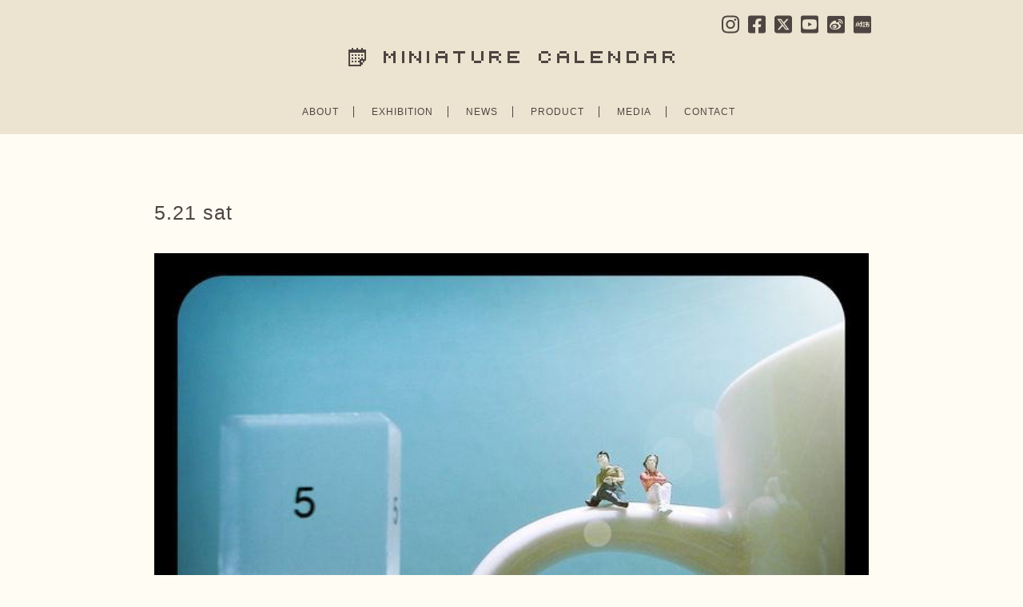

--- FILE ---
content_type: text/html; charset=UTF-8
request_url: https://miniature-calendar.com/110521
body_size: 93166
content:
<!DOCTYPE html PUBLIC "-//W3C//DTD XHTML 1.0 Transitional//EN" "http://www.w3.org/TR/xhtml1/DTD/xhtml1-transitional.dtd">
<html xmlns="http://www.w3.org/1999/xhtml" lang="ja">

<head>
  <meta http-equiv="Content-Type" content="text/html; charset=UTF-8" />
  <meta http-equiv="Content-Style-Type" content="text/css" />
  <meta http-equiv="Content-Script-Type" content="text/javascript" />

  <!-- Google tag (gtag.js) -->
  <script async src="https://www.googletagmanager.com/gtag/js?id=G-LL12S7YNF0"></script>
  <script>
    window.dataLayer = window.dataLayer || [];
    function gtag(){dataLayer.push(arguments);}
    gtag('js', new Date());

    gtag('config', 'G-LL12S7YNF0');
  </script>

  <title>MINIATURE CALENDAR</title>
  <meta name="description" content="ミニチュア写真家・見立て作家 田中達也の公式サイト。日常の物を別の何かに見立てたミニチュアアートを毎日更新中" />
  <meta name="keywords" content="ミニチュア,見立て,田中達也,Miniature,MiniatureLife,TatsuyaTanaka" />
  <meta name="p:domain_verify" content="59dd154297a64312d8c279b154ff42ef"/>
  
  <link rel="apple-touch-icon-precomposed" href="//www.miniature-calendar.com/images/webclip.png">
  <link rel="shortcut icon" href="//www.miniature-calendar.com/images/favicon.ico">
  <link rel="alternate" type="application/rss+xml" title="RSS 2.0" href="https://miniature-calendar.com/feed/" />
  <link rel="alternate" type="text/xml" title="RSS .92" href="https://miniature-calendar.com/feed/rss/" />
  <link rel="alternate" type="application/atom+xml" title="Atom 1.0" href="https://miniature-calendar.com/feed/atom/" />
  <link rel="pingback" href="https://miniature-calendar.com/xmlrpc.php" />
  <link rel="stylesheet" href="https://miniature-calendar.com/wp-content/themes/tanzaku202102/style.css?ver=20231019" type="text/css" media="screen" />
  <link href='//fonts.googleapis.com/css?family=Montserrat:400,700' rel='stylesheet' type='text/css'>
  <link href='//fonts.googleapis.com/css?family=Questrial' rel='stylesheet' type='text/css'>
  <script defer src="https://use.fontawesome.com/releases/v5.0.4/js/all.js"></script>

  <link rel='dns-prefetch' href='//www.google.com' />
<link rel='dns-prefetch' href='//s.w.org' />
		<script type="text/javascript">
			window._wpemojiSettings = {"baseUrl":"https:\/\/s.w.org\/images\/core\/emoji\/11\/72x72\/","ext":".png","svgUrl":"https:\/\/s.w.org\/images\/core\/emoji\/11\/svg\/","svgExt":".svg","source":{"concatemoji":"https:\/\/miniature-calendar.com\/wp-includes\/js\/wp-emoji-release.min.js?ver=4.9.26"}};
			!function(e,a,t){var n,r,o,i=a.createElement("canvas"),p=i.getContext&&i.getContext("2d");function s(e,t){var a=String.fromCharCode;p.clearRect(0,0,i.width,i.height),p.fillText(a.apply(this,e),0,0);e=i.toDataURL();return p.clearRect(0,0,i.width,i.height),p.fillText(a.apply(this,t),0,0),e===i.toDataURL()}function c(e){var t=a.createElement("script");t.src=e,t.defer=t.type="text/javascript",a.getElementsByTagName("head")[0].appendChild(t)}for(o=Array("flag","emoji"),t.supports={everything:!0,everythingExceptFlag:!0},r=0;r<o.length;r++)t.supports[o[r]]=function(e){if(!p||!p.fillText)return!1;switch(p.textBaseline="top",p.font="600 32px Arial",e){case"flag":return s([55356,56826,55356,56819],[55356,56826,8203,55356,56819])?!1:!s([55356,57332,56128,56423,56128,56418,56128,56421,56128,56430,56128,56423,56128,56447],[55356,57332,8203,56128,56423,8203,56128,56418,8203,56128,56421,8203,56128,56430,8203,56128,56423,8203,56128,56447]);case"emoji":return!s([55358,56760,9792,65039],[55358,56760,8203,9792,65039])}return!1}(o[r]),t.supports.everything=t.supports.everything&&t.supports[o[r]],"flag"!==o[r]&&(t.supports.everythingExceptFlag=t.supports.everythingExceptFlag&&t.supports[o[r]]);t.supports.everythingExceptFlag=t.supports.everythingExceptFlag&&!t.supports.flag,t.DOMReady=!1,t.readyCallback=function(){t.DOMReady=!0},t.supports.everything||(n=function(){t.readyCallback()},a.addEventListener?(a.addEventListener("DOMContentLoaded",n,!1),e.addEventListener("load",n,!1)):(e.attachEvent("onload",n),a.attachEvent("onreadystatechange",function(){"complete"===a.readyState&&t.readyCallback()})),(n=t.source||{}).concatemoji?c(n.concatemoji):n.wpemoji&&n.twemoji&&(c(n.twemoji),c(n.wpemoji)))}(window,document,window._wpemojiSettings);
		</script>
		<style type="text/css">
img.wp-smiley,
img.emoji {
	display: inline !important;
	border: none !important;
	box-shadow: none !important;
	height: 1em !important;
	width: 1em !important;
	margin: 0 .07em !important;
	vertical-align: -0.1em !important;
	background: none !important;
	padding: 0 !important;
}
</style>
<link rel='stylesheet' id='contact-form-7-css'  href='https://miniature-calendar.com/wp-content/plugins/contact-form-7/includes/css/styles.css?ver=5.1.4' type='text/css' media='all' />
<script type='text/javascript' src='https://miniature-calendar.com/wp-includes/js/jquery/jquery.js?ver=1.12.4'></script>
<script type='text/javascript' src='https://miniature-calendar.com/wp-includes/js/jquery/jquery-migrate.min.js?ver=1.4.1'></script>
<link rel='https://api.w.org/' href='https://miniature-calendar.com/wp-json/' />
<link rel="EditURI" type="application/rsd+xml" title="RSD" href="https://miniature-calendar.com/xmlrpc.php?rsd" />
<link rel="wlwmanifest" type="application/wlwmanifest+xml" href="https://miniature-calendar.com/wp-includes/wlwmanifest.xml" /> 
<link rel='prev' title='5.20 fri' href='https://miniature-calendar.com/110520' />
<link rel='next' title='5.22 sun' href='https://miniature-calendar.com/110522' />
<meta name="generator" content="WordPress 4.9.26" />
<link rel="canonical" href="https://miniature-calendar.com/110521" />
<link rel='shortlink' href='https://miniature-calendar.com/?p=149' />
<link rel="alternate" type="application/json+oembed" href="https://miniature-calendar.com/wp-json/oembed/1.0/embed?url=https%3A%2F%2Fminiature-calendar.com%2F110521" />
<link rel="alternate" type="text/xml+oembed" href="https://miniature-calendar.com/wp-json/oembed/1.0/embed?url=https%3A%2F%2Fminiature-calendar.com%2F110521&#038;format=xml" />
<link rel="stylesheet" href="https://miniature-calendar.com/wp-content/plugins/realtime-calendar/calendar.css" type="text/css" media="screen" />
<script type="text/javascript" src="https://miniature-calendar.com/wp-content/plugins/realtime-calendar/dayChecker.js"></script>
<script type="text/javascript" src="https://miniature-calendar.com/wp-content/plugins/realtime-calendar/util.js"></script>

  <script src="https://miniature-calendar.com/wp-content/themes/tanzaku202102/js/jquery.easing.1.3.js" type="text/javascript" charset="UTF-8"></script>
    <script src="https://miniature-calendar.com/wp-content/themes/tanzaku202102/js/scrolltopcontrol.js" type="text/javascript" charset="UTF-8"></script>
  <script type="text/javascript">
  //<![CDATA[

  function debug(text) {
    ((window.console && console.log) ||
    (window.opera && opera.postError) ||
    window.alert).call(this, text);
  }
  jQuery.noConflict();

  (function($){
    $(function(){
      var setGrid = function () {
        return $("#grid-wrapper").vgrid({
          easeing: "easeOutQuint",
          // time: 0,
          // delay: 0,
          selRefGrid: "#grid-wrapper div.x1",
          selFitWidth: ["#container", "#footer"],
          gridDefWidth: 165 + 10 + 10 + 5,
        });
      };
      // setGrid();
      $(window).load(function(e){
        $('#grid-wrapper').parent().css('visibility', 'visible');
      });
    }); // end of document ready
  })(jQuery); // end of jQuery name space

  //]]>
</script>
<style>
  .grecaptcha-badge {
    visibility: hidden;
  }
</style>

</head>

<body class="post-template-default single single-post postid-149 single-format-standard chrome">

<div id="fb-root"></div>
<script>(function(d, s, id) {
  var js, fjs = d.getElementsByTagName(s)[0];
  if (d.getElementById(id)) return;
  js = d.createElement(s); js.id = id;
  js.src = "//connect.facebook.net/ja_JP/sdk.js#xfbml=1&version=v2.3";
  fjs.parentNode.insertBefore(js, fjs);
}(document, 'script', 'facebook-jssdk'));</script>

<noscript><p class="caution aligncenter">Enable Javascript to browse this site, please.</p></noscript>

<div id="header">
  <div id="headerimage">
    <h1><a href="https://miniature-calendar.com"><img src="//miniature-calendar.com/wp-content/themes/tanzaku/images/logo.gif" alt="MINIATURE CALENDAR" width="408" height="23" /></a></h1>
    <nav class="header__nav-sns">
      <ul>
        <li><a href="//instagram.com/tanaka_tatsuya" title="INSTAGRAM" target="_blank">
          <svg xmlns="http://www.w3.org/2000/svg" viewBox="0 0 448 512"><!--! Font Awesome Pro 6.4.2 by @fontawesome - https://fontawesome.com License - https://fontawesome.com/license (Commercial License) Copyright 2023 Fonticons, Inc. --><path d="M224.1 141c-63.6 0-114.9 51.3-114.9 114.9s51.3 114.9 114.9 114.9S339 319.5 339 255.9 287.7 141 224.1 141zm0 189.6c-41.1 0-74.7-33.5-74.7-74.7s33.5-74.7 74.7-74.7 74.7 33.5 74.7 74.7-33.6 74.7-74.7 74.7zm146.4-194.3c0 14.9-12 26.8-26.8 26.8-14.9 0-26.8-12-26.8-26.8s12-26.8 26.8-26.8 26.8 12 26.8 26.8zm76.1 27.2c-1.7-35.9-9.9-67.7-36.2-93.9-26.2-26.2-58-34.4-93.9-36.2-37-2.1-147.9-2.1-184.9 0-35.8 1.7-67.6 9.9-93.9 36.1s-34.4 58-36.2 93.9c-2.1 37-2.1 147.9 0 184.9 1.7 35.9 9.9 67.7 36.2 93.9s58 34.4 93.9 36.2c37 2.1 147.9 2.1 184.9 0 35.9-1.7 67.7-9.9 93.9-36.2 26.2-26.2 34.4-58 36.2-93.9 2.1-37 2.1-147.8 0-184.8zM398.8 388c-7.8 19.6-22.9 34.7-42.6 42.6-29.5 11.7-99.5 9-132.1 9s-102.7 2.6-132.1-9c-19.6-7.8-34.7-22.9-42.6-42.6-11.7-29.5-9-99.5-9-132.1s-2.6-102.7 9-132.1c7.8-19.6 22.9-34.7 42.6-42.6 29.5-11.7 99.5-9 132.1-9s102.7-2.6 132.1 9c19.6 7.8 34.7 22.9 42.6 42.6 11.7 29.5 9 99.5 9 132.1s2.7 102.7-9 132.1z"/></svg>
        </a></li>
        <li><a href="//www.facebook.com/miniaturecalendar" title="FACEBOOK" target="_blank">
          <svg xmlns="http://www.w3.org/2000/svg" viewBox="0 0 448 512"><!--! Font Awesome Pro 6.4.2 by @fontawesome - https://fontawesome.com License - https://fontawesome.com/license (Commercial License) Copyright 2023 Fonticons, Inc. --><path d="M400 32H48A48 48 0 0 0 0 80v352a48 48 0 0 0 48 48h137.25V327.69h-63V256h63v-54.64c0-62.15 37-96.48 93.67-96.48 27.14 0 55.52 4.84 55.52 4.84v61h-31.27c-30.81 0-40.42 19.12-40.42 38.73V256h68.78l-11 71.69h-57.78V480H400a48 48 0 0 0 48-48V80a48 48 0 0 0-48-48z"/></svg>
        </a></li>
        <li><a href="//twitter.com/tanaka_tatsuya" title="TWITTER" target="_blank">
          <svg xmlns="http://www.w3.org/2000/svg" viewBox="0 0 448 512"><!--! Font Awesome Pro 6.4.2 by @fontawesome - https://fontawesome.com License - https://fontawesome.com/license (Commercial License) Copyright 2023 Fonticons, Inc. --><path d="M64 32C28.7 32 0 60.7 0 96V416c0 35.3 28.7 64 64 64H384c35.3 0 64-28.7 64-64V96c0-35.3-28.7-64-64-64H64zm297.1 84L257.3 234.6 379.4 396H283.8L209 298.1 123.3 396H75.8l111-126.9L69.7 116h98l67.7 89.5L313.6 116h47.5zM323.3 367.6L153.4 142.9H125.1L296.9 367.6h26.3z"/></svg>
        </a></li>
        <li><a href="//www.youtube.com/@TatsuyaTanakaMiniatureLife" title="YouTube" target="_blank">
          <svg xmlns="http://www.w3.org/2000/svg" viewBox="0 0 448 512"><!--! Font Awesome Pro 6.4.2 by @fontawesome - https://fontawesome.com License - https://fontawesome.com/license (Commercial License) Copyright 2023 Fonticons, Inc. --><path d="M186.8 202.1l95.2 54.1-95.2 54.1V202.1zM448 80v352c0 26.5-21.5 48-48 48H48c-26.5 0-48-21.5-48-48V80c0-26.5 21.5-48 48-48h352c26.5 0 48 21.5 48 48zm-42 176.3s0-59.6-7.6-88.2c-4.2-15.8-16.5-28.2-32.2-32.4C337.9 128 224 128 224 128s-113.9 0-142.2 7.7c-15.7 4.2-28 16.6-32.2 32.4-7.6 28.5-7.6 88.2-7.6 88.2s0 59.6 7.6 88.2c4.2 15.8 16.5 27.7 32.2 31.9C110.1 384 224 384 224 384s113.9 0 142.2-7.7c15.7-4.2 28-16.1 32.2-31.9 7.6-28.5 7.6-88.1 7.6-88.1z"/></svg>
        </a></li>
        <li><a href="https://weibo.com/u/7893176580" title="Weibo 微博" target="_blank">
        <svg xmlns="http://www.w3.org/2000/svg" viewBox="0 0 189.77 189.77">
  <g id="layer">
    <g>
      <path class="cls-1" d="M79.78,85.27c-23.15,2.3-40.72,16.47-39.21,31.68,1.51,15.19,21.51,25.68,44.68,23.38,23.15-2.28,40.72-16.47,39.19-31.68-1.49-15.19-21.49-25.68-44.66-23.38ZM100.11,121.15c-4.73,10.68-18.32,16.39-29.87,12.67-11.12-3.59-15.85-14.6-10.97-24.5,4.79-9.71,17.24-15.21,28.26-12.34,11.41,2.95,17.24,13.71,12.57,24.17Z"/>
      <path class="cls-1" d="M85.39,109.33c-1.37-.54-3.09.12-3.9,1.47-.79,1.35-.37,2.92,1.02,3.47,1.39.58,3.19-.08,4-1.47.77-1.41.27-2.97-1.12-3.48Z"/>
      <path class="cls-1" d="M76.53,112.98c-3.59-1.51-8.22.04-10.44,3.51-2.24,3.49-1.18,7.65,2.37,9.27,3.61,1.64,8.42.08,10.66-3.49,2.2-3.61,1.04-7.72-2.59-9.29Z"/>
      <path class="cls-1" d="M170.35,0H19.43C8.74,0,0,8.74,0,19.43v150.92c0,10.68,8.74,19.43,19.43,19.43h150.92c10.68,0,19.43-8.74,19.43-19.43V19.43c0-10.68-8.74-19.43-19.43-19.43ZM85.14,148.64c-29.02,0-58.69-14.07-58.69-37.2,0-12.11,7.66-26.1,20.85-39.29,17.63-17.63,38.19-25.66,45.91-17.92,3.4,3.42,3.73,9.31,1.54,16.35-1.16,3.53,3.32,1.58,3.32,1.58,14.25-5.97,26.68-6.31,31.22.17,2.43,3.48,2.2,8.32-.04,13.94-1.02,2.59.33,2.97,2.3,3.57,8.03,2.49,16.97,8.51,16.95,19.13,0,17.55-25.31,39.66-63.36,39.66ZM135.86,66.43c-2.18-2.41-5.42-3.34-8.4-2.7-2.47.54-4.92-1.04-5.46-3.53-.52-2.49,1.06-4.96,3.55-5.48,6.08-1.31,12.68.58,17.16,5.54,4.48,4.96,5.68,11.72,3.76,17.65-.79,2.43-3.38,3.75-5.81,2.97-2.43-.79-3.75-3.4-2.97-5.81.95-2.9.35-6.2-1.83-8.63ZM164.57,83.71v.02c-.91,2.8-3.92,4.34-6.74,3.44-2.82-.91-4.36-3.92-3.46-6.74,2.8-8.65,1.02-18.52-5.5-25.75-6.53-7.24-16.16-10-25.06-8.11-2.9.62-5.73-1.22-6.35-4.11-.62-2.88,1.22-5.73,4.11-6.35,12.51-2.66,26.06,1.22,35.25,11.41,9.19,10.17,11.68,24.06,7.74,36.2Z"/>
    </g>
  </g>
</svg>
        </a></li>
        <li><a href="https://www.xiaohongshu.com/user/profile/64a53dc0000000001f00565f" title="RED 小紅書" target="_blank">
        <svg xmlns="http://www.w3.org/2000/svg" viewBox="0 0 189.77 189.77">
  <g id="layer">
    <g>
      <rect class="cls-1" x="145.59" y="78.2" width="4.79" height="9.58"/>
      <path class="cls-1" d="M170.35,0H19.43C8.74,0,0,8.74,0,19.43v150.92c0,10.68,8.74,19.43,19.43,19.43h150.92c10.68,0,19.43-8.74,19.43-19.43V19.43c0-10.68-8.74-19.43-19.43-19.43ZM35.43,87.78c0,6.61-.91,28.21-12.5,29.89l-1.34-9.48c1.87-.91,4.26-10.25,4.26-20.4v-9.58h9.58v9.58ZM49.8,116.52h-9.58v-52.68h9.58v52.68ZM60.77,115.13c-5.75-5.75-6.18-22.65-6.18-27.68v-9.24h9.58v9.24c0,9.15,1.63,19.11,3.4,20.88l-6.8,6.8ZM83.33,121.31h-14.37l4.79-9.58h14.37l-4.79,9.58ZM126.43,121.31h-33.53l4.79-9.58h9.58v-33.53h-9.58l-10.06,20.98h8.24l-4.79,9.58h-12.55c-3.83,0-6.13-4.36-3.93-7.52l8.72-13.46h-9.58c-3.74,0-6.03-4.07-4.12-7.23l14.37-23.95,8.24,4.88-10.01,16.71h15.47v-9.58h28.74v9.58h-9.58v33.53h9.58v9.58ZM169.54,109.33c0,6.61-5.36,11.97-11.97,11.97-5.8,0-5.84-4.12-6.94-9.58h9.34v-14.37h-14.37v23.95h-9.58v-23.95h-9.58v-9.58h9.58v-9.58h-4.79v-9.58h4.79v-4.79h9.58v4.79h4.79c5.27,0,9.58,4.31,9.58,9.58v9.58c5.27,0,9.58,4.31,9.58,9.58v11.97ZM169.54,78.2h-4.79v-4.79c0-2.63,2.16-4.79,4.79-4.79s4.79,2.16,4.79,4.79-2.16,4.79-4.79,4.79Z"/>
    </g>
  </g>
</svg>
        </a></li>
      </ul>
    </nav>
    <style media="screen">
      #header nav.header__nav-sns ul {
        display: flex;
        align-items: center;
      }
    </style>
    <nav class="header__nav-main">
      <ul>
        <li><a href="https://miniature-calendar.com/about/" title="ABOUT">ABOUT</a></li>
		<li><a href="https://miniature-calendar.com/exhibition/" title="EXHIBITION">EXHIBITION</a></li>
		<li><a href="https://miniature-calendar.com/category/news/" title="NEWS">NEWS</a></li>
        <li><a href="https://miniature-calendar.com/product/" title="PRODUCT">PRODUCT</a></li>
        <li><a href="https://miniature-calendar.com/media/" title="MEDIA">MEDIA</a></li>
        <li class="last"><a href="https://miniature-calendar.com/contact/" title="CONTACT">CONTACT</a></li>
      </ul>
    </nav>
  </div>
</div>


  <div id="container">
  

  <div id="single-wrapper">

    
      <div class="single-item post-149 post type-post status-publish format-standard has-post-thumbnail hentry category-miniature-calendar" id="post-149">
        <h2 class="post-title"><a href="https://miniature-calendar.com/110521" rel="bookmark">5.21 sat</a></h2>
        <div class="post-body">
          <p><img class="alignnone size-medium wp-image-119" src="https://miniature-calendar.com/wp-content/uploads/2011/11/110521.jpg" /></p>
        </div>
                  <p class="post-meta">                      </p>
        </div>


      
    </div><!-- /single-wrapper -->

    
  
  
  

    

  </div><!-- /container -->

  <div id="bottom-container">

  <table id="wp-calendar">
	<caption>2011年May</caption>
	<thead>
	<tr>
		<th scope="col" class="" title="Monday">Mon</th>
		<th scope="col" class="" title="Tuesday">Tue</th>
		<th scope="col" class="" title="Wednesday">Wed</th>
		<th scope="col" class="" title="Thursday">Thu</th>
		<th scope="col" class="" title="Friday">Fri</th>
		<th scope="col" class="" title="Saturday">Sat</th>
		<th scope="col" class="" title="Sunday">Sun</th>
	</tr>
	</thead>

	<tfoot>
	<tr>
		<td colspan="3" id="prev"><a href="https://miniature-calendar.com/2011/04/">&laquo; Apr</a></td>
		<td class="pad">&nbsp;</td>
		<td colspan="3" id="next"><a href="https://miniature-calendar.com/2011/06/">Jun &raquo;</a></td>
	</tr>
	</tfoot>

	<tbody>
	<tr>
		<td colspan="6" class="pad">&nbsp;</td><td class="event "><span>1</span><br /><a class="post miniature-calendar" href="https://miniature-calendar.com/110501"><img width="130" height="130" src="https://miniature-calendar.com/wp-content/uploads/2011/11/110501-150x150.jpg" class="attachment-130x130 size-130x130 wp-post-image" alt="110501" /></a></td>
	</tr>
	<tr>
		<td class="event "><span>2</span><br /><a class="post miniature-calendar" href="https://miniature-calendar.com/110502"><img width="130" height="130" src="https://miniature-calendar.com/wp-content/uploads/2011/11/110502-150x150.jpg" class="attachment-130x130 size-130x130 wp-post-image" alt="110502" /></a></td><td class="event "><span>3</span><br /><a class="post miniature-calendar" href="https://miniature-calendar.com/110503"><img width="130" height="130" src="https://miniature-calendar.com/wp-content/uploads/2011/11/110503-150x150.jpg" class="attachment-130x130 size-130x130 wp-post-image" alt="110503" /></a></td><td class="event "><span>4</span><br /><a class="post miniature-calendar" href="https://miniature-calendar.com/110504"><img width="130" height="130" src="https://miniature-calendar.com/wp-content/uploads/2011/11/110504-150x150.jpg" class="attachment-130x130 size-130x130 wp-post-image" alt="110504" /></a></td><td class="event "><span>5</span><br /><a class="post miniature-calendar" href="https://miniature-calendar.com/110505"><img width="130" height="130" src="https://miniature-calendar.com/wp-content/uploads/2011/11/110505-150x150.jpg" class="attachment-130x130 size-130x130 wp-post-image" alt="110505" /></a></td><td class="event "><span>6</span><br /><a class="post miniature-calendar" href="https://miniature-calendar.com/110506"><img width="130" height="130" src="https://miniature-calendar.com/wp-content/uploads/2011/11/110506-150x150.jpg" class="attachment-130x130 size-130x130 wp-post-image" alt="110506" /></a></td><td class="event "><span>7</span><br /><a class="post miniature-calendar" href="https://miniature-calendar.com/110507"><img width="130" height="130" src="https://miniature-calendar.com/wp-content/uploads/2011/11/110507-150x150.jpg" class="attachment-130x130 size-130x130 wp-post-image" alt="110506" /></a></td><td class="event "><span>8</span><br /><a class="post miniature-calendar" href="https://miniature-calendar.com/110508"><img width="130" height="130" src="https://miniature-calendar.com/wp-content/uploads/2011/11/110508-150x150.jpg" class="attachment-130x130 size-130x130 wp-post-image" alt="110508" /></a></td>
	</tr>
	<tr>
		<td class="event "><span>9</span><br /><a class="post miniature-calendar" href="https://miniature-calendar.com/110509"><img width="130" height="130" src="https://miniature-calendar.com/wp-content/uploads/2011/11/110509-150x150.jpg" class="attachment-130x130 size-130x130 wp-post-image" alt="110509" /></a></td><td class="event "><span>10</span><br /><a class="post miniature-calendar" href="https://miniature-calendar.com/110510"><img width="130" height="130" src="https://miniature-calendar.com/wp-content/uploads/2011/11/110510-150x150.jpg" class="attachment-130x130 size-130x130 wp-post-image" alt="110510" /></a></td><td class="event "><span>11</span><br /><a class="post miniature-calendar" href="https://miniature-calendar.com/110511"><img width="130" height="130" src="https://miniature-calendar.com/wp-content/uploads/2011/11/110511-150x150.jpg" class="attachment-130x130 size-130x130 wp-post-image" alt="110511" /></a></td><td class="event "><span>12</span><br /><a class="post miniature-calendar" href="https://miniature-calendar.com/110512"><img width="130" height="130" src="https://miniature-calendar.com/wp-content/uploads/2011/11/110512-150x150.jpg" class="attachment-130x130 size-130x130 wp-post-image" alt="110512" /></a></td><td class="event "><span>13</span><br /><a class="post miniature-calendar" href="https://miniature-calendar.com/110513"><img width="130" height="130" src="https://miniature-calendar.com/wp-content/uploads/2011/11/110513-150x150.jpg" class="attachment-130x130 size-130x130 wp-post-image" alt="110513" /></a></td><td class="event "><span>14</span><br /><a class="post miniature-calendar" href="https://miniature-calendar.com/110514"><img width="130" height="130" src="https://miniature-calendar.com/wp-content/uploads/2011/11/110514-150x150.jpg" class="attachment-130x130 size-130x130 wp-post-image" alt="110514" /></a></td><td class="event "><span>15</span><br /><a class="post miniature-calendar" href="https://miniature-calendar.com/110515"><img width="130" height="130" src="https://miniature-calendar.com/wp-content/uploads/2011/11/110515-150x150.jpg" class="attachment-130x130 size-130x130 wp-post-image" alt="110515" /></a></td>
	</tr>
	<tr>
		<td class="event "><span>16</span><br /><a class="post miniature-calendar" href="https://miniature-calendar.com/110516"><img width="130" height="130" src="https://miniature-calendar.com/wp-content/uploads/2011/11/110516-150x150.jpg" class="attachment-130x130 size-130x130 wp-post-image" alt="110516" /></a></td><td class="event "><span>17</span><br /><a class="post miniature-calendar" href="https://miniature-calendar.com/110517"><img width="130" height="130" src="https://miniature-calendar.com/wp-content/uploads/2011/11/110517-150x150.jpg" class="attachment-130x130 size-130x130 wp-post-image" alt="110517" /></a></td><td class="event "><span>18</span><br /><a class="post miniature-calendar" href="https://miniature-calendar.com/110518"><img width="130" height="130" src="https://miniature-calendar.com/wp-content/uploads/2011/11/110518-150x150.jpg" class="attachment-130x130 size-130x130 wp-post-image" alt="110518" /></a></td><td class="event "><span>19</span><br /><a class="post miniature-calendar" href="https://miniature-calendar.com/110519"><img width="130" height="130" src="https://miniature-calendar.com/wp-content/uploads/2011/11/110519-150x150.jpg" class="attachment-130x130 size-130x130 wp-post-image" alt="110519" /></a></td><td class="event "><span>20</span><br /><a class="post miniature-calendar" href="https://miniature-calendar.com/110520"><img width="130" height="130" src="https://miniature-calendar.com/wp-content/uploads/2011/11/110520-150x150.jpg" class="attachment-130x130 size-130x130 wp-post-image" alt="110520" /></a></td><td class="event "><span>21</span><br /><a class="post miniature-calendar" href="https://miniature-calendar.com/110521"><img width="130" height="130" src="https://miniature-calendar.com/wp-content/uploads/2011/11/110521-150x150.jpg" class="attachment-130x130 size-130x130 wp-post-image" alt="110521" /></a></td><td class="event "><span>22</span><br /><a class="post miniature-calendar" href="https://miniature-calendar.com/110522"><img width="130" height="130" src="https://miniature-calendar.com/wp-content/uploads/2011/11/110522-150x150.jpg" class="attachment-130x130 size-130x130 wp-post-image" alt="110522" /></a></td>
	</tr>
	<tr>
		<td class="event "><span>23</span><br /><a class="post miniature-calendar" href="https://miniature-calendar.com/110523"><img width="130" height="130" src="https://miniature-calendar.com/wp-content/uploads/2011/11/110523-150x150.jpg" class="attachment-130x130 size-130x130 wp-post-image" alt="110523" /></a></td><td class="event "><span>24</span><br /><a class="post miniature-calendar" href="https://miniature-calendar.com/110524"><img width="130" height="130" src="https://miniature-calendar.com/wp-content/uploads/2011/11/110524-150x150.jpg" class="attachment-130x130 size-130x130 wp-post-image" alt="110524" /></a></td><td class="event "><span>25</span><br /><a class="post miniature-calendar" href="https://miniature-calendar.com/110525"><img width="130" height="130" src="https://miniature-calendar.com/wp-content/uploads/2011/11/110525-150x150.jpg" class="attachment-130x130 size-130x130 wp-post-image" alt="110525" /></a></td><td class="event "><span>26</span><br /><a class="post miniature-calendar" href="https://miniature-calendar.com/110526"><img width="130" height="130" src="https://miniature-calendar.com/wp-content/uploads/2011/11/110526-150x150.jpg" class="attachment-130x130 size-130x130 wp-post-image" alt="110526" /></a></td><td class="event "><span>27</span><br /><a class="post miniature-calendar" href="https://miniature-calendar.com/110527"><img width="130" height="130" src="https://miniature-calendar.com/wp-content/uploads/2011/11/110527-150x150.jpg" class="attachment-130x130 size-130x130 wp-post-image" alt="110527" /></a></td><td class="event "><span>28</span><br /><a class="post miniature-calendar" href="https://miniature-calendar.com/110528"><img width="130" height="130" src="https://miniature-calendar.com/wp-content/uploads/2011/11/110528-150x150.jpg" class="attachment-130x130 size-130x130 wp-post-image" alt="110528" /></a></td><td class="event "><span>29</span><br /><a class="post miniature-calendar" href="https://miniature-calendar.com/110529"><img width="130" height="130" src="https://miniature-calendar.com/wp-content/uploads/2011/11/110529-150x150.jpg" class="attachment-130x130 size-130x130 wp-post-image" alt="110529" /></a></td>
	</tr>
	<tr>
		<td class="event "><span>30</span><br /><a class="post miniature-calendar" href="https://miniature-calendar.com/110530"><img width="130" height="130" src="https://miniature-calendar.com/wp-content/uploads/2011/11/110530-150x150.jpg" class="attachment-130x130 size-130x130 wp-post-image" alt="110530" /></a></td><td class="event "><span>31</span><br /><a class="post miniature-calendar" href="https://miniature-calendar.com/110531"><img width="130" height="130" src="https://miniature-calendar.com/wp-content/uploads/2011/11/110531-150x150.jpg" class="attachment-130x130 size-130x130 wp-post-image" alt="110531" /></a></td>
		<td class="pad" colspan="5">&nbsp;</td>
	</tr>
	</tbody>
	</table>
  

  <div id="footer-wrapper">


    <div class="archive-navi">
      <h2>Archive</h2>
      <ul>
        <li><small>2011</small></li>
        <li>1</li>
        <li>2</li>
        <li>3</li>
        <li><a href="https://miniature-calendar.com/2011/04/">4</a></li>
        <li><a href="https://miniature-calendar.com/2011/05/">5</a></li>
        <li><a href="https://miniature-calendar.com/2011/06/">6</a></li>
        <li><a href="https://miniature-calendar.com/2011/07/">7</a></li>
        <li><a href="https://miniature-calendar.com/2011/08/">8</a></li>
        <li><a href="https://miniature-calendar.com/2011/09/">9</a></li>
        <li><a href="https://miniature-calendar.com/2011/10/">10</a></li>
        <li><a href="https://miniature-calendar.com/2011/11/">11</a></li>
        <li><a href="https://miniature-calendar.com/2011/12/">12</a></li><br /><li><small>2012</small></li>
        <li><a href="https://miniature-calendar.com/2012/01/">1</a></li>
        <li><a href="https://miniature-calendar.com/2012/02/">2</a></li>
        <li><a href="https://miniature-calendar.com/2012/03/">3</a></li>
        <li><a href="https://miniature-calendar.com/2012/04/">4</a></li>
        <li><a href="https://miniature-calendar.com/2012/05/">5</a></li>
        <li><a href="https://miniature-calendar.com/2012/06/">6</a></li>
        <li><a href="https://miniature-calendar.com/2012/07/">7</a></li>
        <li><a href="https://miniature-calendar.com/2012/08/">8</a></li>
        <li><a href="https://miniature-calendar.com/2012/09/">9</a></li>
        <li><a href="https://miniature-calendar.com/2012/10/">10</a></li>
        <li><a href="https://miniature-calendar.com/2012/11/">11</a></li>
        <li><a href="https://miniature-calendar.com/2012/12/">12</a></li><br /><li><small>2013</small></li>
        <li><a href="https://miniature-calendar.com/2013/01/">1</a></li>
        <li><a href="https://miniature-calendar.com/2013/02/">2</a></li>
        <li><a href="https://miniature-calendar.com/2013/03/">3</a></li>
        <li><a href="https://miniature-calendar.com/2013/04/">4</a></li>
        <li><a href="https://miniature-calendar.com/2013/05/">5</a></li>
        <li><a href="https://miniature-calendar.com/2013/06/">6</a></li>
        <li><a href="https://miniature-calendar.com/2013/07/">7</a></li>
        <li><a href="https://miniature-calendar.com/2013/08/">8</a></li>
        <li><a href="https://miniature-calendar.com/2013/09/">9</a></li>
        <li><a href="https://miniature-calendar.com/2013/10/">10</a></li>
        <li><a href="https://miniature-calendar.com/2013/11/">11</a></li>
        <li><a href="https://miniature-calendar.com/2013/12/">12</a></li><br /><li><small>2014</small></li>
        <li><a href="https://miniature-calendar.com/2014/01/">1</a></li>
        <li><a href="https://miniature-calendar.com/2014/02/">2</a></li>
        <li><a href="https://miniature-calendar.com/2014/03/">3</a></li>
        <li><a href="https://miniature-calendar.com/2014/04/">4</a></li>
        <li><a href="https://miniature-calendar.com/2014/05/">5</a></li>
        <li><a href="https://miniature-calendar.com/2014/06/">6</a></li>
        <li><a href="https://miniature-calendar.com/2014/07/">7</a></li>
        <li><a href="https://miniature-calendar.com/2014/08/">8</a></li>
        <li><a href="https://miniature-calendar.com/2014/09/">9</a></li>
        <li><a href="https://miniature-calendar.com/2014/10/">10</a></li>
        <li><a href="https://miniature-calendar.com/2014/11/">11</a></li>
        <li><a href="https://miniature-calendar.com/2014/12/">12</a></li><br /><li><small>2015</small></li>
        <li><a href="https://miniature-calendar.com/2015/01/">1</a></li>
        <li><a href="https://miniature-calendar.com/2015/02/">2</a></li>
        <li><a href="https://miniature-calendar.com/2015/03/">3</a></li>
        <li><a href="https://miniature-calendar.com/2015/04/">4</a></li>
        <li><a href="https://miniature-calendar.com/2015/05/">5</a></li>
        <li><a href="https://miniature-calendar.com/2015/06/">6</a></li>
        <li><a href="https://miniature-calendar.com/2015/07/">7</a></li>
        <li><a href="https://miniature-calendar.com/2015/08/">8</a></li>
        <li><a href="https://miniature-calendar.com/2015/09/">9</a></li>
        <li><a href="https://miniature-calendar.com/2015/10/">10</a></li>
        <li><a href="https://miniature-calendar.com/2015/11/">11</a></li>
        <li><a href="https://miniature-calendar.com/2015/12/">12</a></li><br /><li><small>2016</small></li>
        <li><a href="https://miniature-calendar.com/2016/01/">1</a></li>
        <li><a href="https://miniature-calendar.com/2016/02/">2</a></li>
        <li><a href="https://miniature-calendar.com/2016/03/">3</a></li>
        <li><a href="https://miniature-calendar.com/2016/04/">4</a></li>
        <li><a href="https://miniature-calendar.com/2016/05/">5</a></li>
        <li><a href="https://miniature-calendar.com/2016/06/">6</a></li>
        <li><a href="https://miniature-calendar.com/2016/07/">7</a></li>
        <li><a href="https://miniature-calendar.com/2016/08/">8</a></li>
        <li><a href="https://miniature-calendar.com/2016/09/">9</a></li>
        <li><a href="https://miniature-calendar.com/2016/10/">10</a></li>
        <li><a href="https://miniature-calendar.com/2016/11/">11</a></li>
        <li><a href="https://miniature-calendar.com/2016/12/">12</a></li><br /><li><small>2017</small></li>
        <li><a href="https://miniature-calendar.com/2017/01/">1</a></li>
        <li><a href="https://miniature-calendar.com/2017/02/">2</a></li>
        <li><a href="https://miniature-calendar.com/2017/03/">3</a></li>
        <li><a href="https://miniature-calendar.com/2017/04/">4</a></li>
        <li><a href="https://miniature-calendar.com/2017/05/">5</a></li>
        <li><a href="https://miniature-calendar.com/2017/06/">6</a></li>
        <li><a href="https://miniature-calendar.com/2017/07/">7</a></li>
        <li><a href="https://miniature-calendar.com/2017/08/">8</a></li>
        <li><a href="https://miniature-calendar.com/2017/09/">9</a></li>
        <li><a href="https://miniature-calendar.com/2017/10/">10</a></li>
        <li><a href="https://miniature-calendar.com/2017/11/">11</a></li>
        <li><a href="https://miniature-calendar.com/2017/12/">12</a></li><br /><li><small>2018</small></li>
        <li><a href="https://miniature-calendar.com/2018/01/">1</a></li>
        <li><a href="https://miniature-calendar.com/2018/02/">2</a></li>
        <li><a href="https://miniature-calendar.com/2018/03/">3</a></li>
        <li><a href="https://miniature-calendar.com/2018/04/">4</a></li>
        <li><a href="https://miniature-calendar.com/2018/05/">5</a></li>
        <li><a href="https://miniature-calendar.com/2018/06/">6</a></li>
        <li><a href="https://miniature-calendar.com/2018/07/">7</a></li>
        <li><a href="https://miniature-calendar.com/2018/08/">8</a></li>
        <li><a href="https://miniature-calendar.com/2018/09/">9</a></li>
        <li><a href="https://miniature-calendar.com/2018/10/">10</a></li>
        <li><a href="https://miniature-calendar.com/2018/11/">11</a></li>
        <li><a href="https://miniature-calendar.com/2018/12/">12</a></li><br /><li><small>2019</small></li>
        <li><a href="https://miniature-calendar.com/2019/01/">1</a></li>
        <li><a href="https://miniature-calendar.com/2019/02/">2</a></li>
        <li><a href="https://miniature-calendar.com/2019/03/">3</a></li>
        <li><a href="https://miniature-calendar.com/2019/04/">4</a></li>
        <li><a href="https://miniature-calendar.com/2019/05/">5</a></li>
        <li><a href="https://miniature-calendar.com/2019/06/">6</a></li>
        <li><a href="https://miniature-calendar.com/2019/07/">7</a></li>
        <li><a href="https://miniature-calendar.com/2019/08/">8</a></li>
        <li><a href="https://miniature-calendar.com/2019/09/">9</a></li>
        <li><a href="https://miniature-calendar.com/2019/10/">10</a></li>
        <li><a href="https://miniature-calendar.com/2019/11/">11</a></li>
        <li><a href="https://miniature-calendar.com/2019/12/">12</a></li><br /><li><small>2020</small></li>
        <li><a href="https://miniature-calendar.com/2020/01/">1</a></li>
        <li><a href="https://miniature-calendar.com/2020/02/">2</a></li>
        <li><a href="https://miniature-calendar.com/2020/03/">3</a></li>
        <li><a href="https://miniature-calendar.com/2020/04/">4</a></li>
        <li><a href="https://miniature-calendar.com/2020/05/">5</a></li>
        <li><a href="https://miniature-calendar.com/2020/06/">6</a></li>
        <li><a href="https://miniature-calendar.com/2020/07/">7</a></li>
        <li><a href="https://miniature-calendar.com/2020/08/">8</a></li>
        <li><a href="https://miniature-calendar.com/2020/09/">9</a></li>
        <li><a href="https://miniature-calendar.com/2020/10/">10</a></li>
        <li><a href="https://miniature-calendar.com/2020/11/">11</a></li>
        <li><a href="https://miniature-calendar.com/2020/12/">12</a></li><br /><li><small>2021</small></li>
        <li><a href="https://miniature-calendar.com/2021/01/">1</a></li>
        <li><a href="https://miniature-calendar.com/2021/02/">2</a></li>
        <li><a href="https://miniature-calendar.com/2021/03/">3</a></li>
        <li><a href="https://miniature-calendar.com/2021/04/">4</a></li>
        <li><a href="https://miniature-calendar.com/2021/05/">5</a></li>
        <li><a href="https://miniature-calendar.com/2021/06/">6</a></li>
        <li><a href="https://miniature-calendar.com/2021/07/">7</a></li>
        <li><a href="https://miniature-calendar.com/2021/08/">8</a></li>
        <li><a href="https://miniature-calendar.com/2021/09/">9</a></li>
        <li><a href="https://miniature-calendar.com/2021/10/">10</a></li>
        <li><a href="https://miniature-calendar.com/2021/11/">11</a></li>
        <li><a href="https://miniature-calendar.com/2021/12/">12</a></li><br /><li><small>2022</small></li>
        <li><a href="https://miniature-calendar.com/2022/01/">1</a></li>
        <li><a href="https://miniature-calendar.com/2022/02/">2</a></li>
        <li><a href="https://miniature-calendar.com/2022/03/">3</a></li>
        <li><a href="https://miniature-calendar.com/2022/04/">4</a></li>
        <li><a href="https://miniature-calendar.com/2022/05/">5</a></li>
        <li><a href="https://miniature-calendar.com/2022/06/">6</a></li>
        <li><a href="https://miniature-calendar.com/2022/07/">7</a></li>
        <li><a href="https://miniature-calendar.com/2022/08/">8</a></li>
        <li><a href="https://miniature-calendar.com/2022/09/">9</a></li>
        <li><a href="https://miniature-calendar.com/2022/10/">10</a></li>
        <li><a href="https://miniature-calendar.com/2022/11/">11</a></li>
        <li><a href="https://miniature-calendar.com/2022/12/">12</a></li><br /><li><small>2023</small></li>
        <li><a href="https://miniature-calendar.com/2023/01/">1</a></li>
        <li><a href="https://miniature-calendar.com/2023/02/">2</a></li>
        <li><a href="https://miniature-calendar.com/2023/03/">3</a></li>
        <li><a href="https://miniature-calendar.com/2023/04/">4</a></li>
        <li><a href="https://miniature-calendar.com/2023/05/">5</a></li>
        <li><a href="https://miniature-calendar.com/2023/06/">6</a></li>
        <li><a href="https://miniature-calendar.com/2023/07/">7</a></li>
        <li><a href="https://miniature-calendar.com/2023/08/">8</a></li>
        <li><a href="https://miniature-calendar.com/2023/09/">9</a></li>
        <li><a href="https://miniature-calendar.com/2023/10/">10</a></li>
        <li><a href="https://miniature-calendar.com/2023/11/">11</a></li>
        <li><a href="https://miniature-calendar.com/2023/12/">12</a></li><br /><li><small>2024</small></li>
        <li><a href="https://miniature-calendar.com/2024/01/">1</a></li>
        <li><a href="https://miniature-calendar.com/2024/02/">2</a></li>
        <li><a href="https://miniature-calendar.com/2024/03/">3</a></li>
        <li><a href="https://miniature-calendar.com/2024/04/">4</a></li>
        <li><a href="https://miniature-calendar.com/2024/05/">5</a></li>
        <li><a href="https://miniature-calendar.com/2024/06/">6</a></li>
        <li><a href="https://miniature-calendar.com/2024/07/">7</a></li>
        <li><a href="https://miniature-calendar.com/2024/08/">8</a></li>
        <li><a href="https://miniature-calendar.com/2024/09/">9</a></li>
        <li><a href="https://miniature-calendar.com/2024/10/">10</a></li>
        <li><a href="https://miniature-calendar.com/2024/11/">11</a></li>
        <li><a href="https://miniature-calendar.com/2024/12/">12</a></li><br /><li><small>2025</small></li>
        <li><a href="https://miniature-calendar.com/2025/01/">1</a></li>
        <li><a href="https://miniature-calendar.com/2025/02/">2</a></li>
        <li><a href="https://miniature-calendar.com/2025/03/">3</a></li>
        <li><a href="https://miniature-calendar.com/2025/04/">4</a></li>
        <li><a href="https://miniature-calendar.com/2025/05/">5</a></li>
        <li><a href="https://miniature-calendar.com/2025/06/">6</a></li>
        <li><a href="https://miniature-calendar.com/2025/07/">7</a></li>
        <li><a href="https://miniature-calendar.com/2025/08/">8</a></li>
        <li><a href="https://miniature-calendar.com/2025/09/">9</a></li>
        <li><a href="https://miniature-calendar.com/2025/10/">10</a></li>
        <li><a href="https://miniature-calendar.com/2025/11/">11</a></li>
        <li><a href="https://miniature-calendar.com/2025/12/">12</a></li><br /><li><small>2026</small></li>
        <li><a href="https://miniature-calendar.com/2026/01/">1</a></li>
        <li>2</li>
        <li>3</li>
        <li>4</li>
        <li>5</li>
        <li>6</li>
        <li>7</li>
        <li>8</li>
        <li>9</li>
        <li>10</li>
        <li>11</li>
        <li>12</li>
      </ul>
    </div>
    <div id="footer">
      <ul id="sidebar2">

<li id="tag_cloud-2" class="widget widget_tag_cloud"><h2 class="widgettitle">Theme</h2>
<div class="tagcloud"><a href="https://miniature-calendar.com/tag/80m/" class="tag-cloud-link tag-link-210 tag-link-position-1" style="font-size: 8pt;" aria-label="80M (1個の項目)">80M</a>
<a href="https://miniature-calendar.com/tag/accessories/" class="tag-cloud-link tag-link-95 tag-link-position-2" style="font-size: 16.158620689655pt;" aria-label="Accessories (96個の項目)">Accessories</a>
<a href="https://miniature-calendar.com/tag/adventure/" class="tag-cloud-link tag-link-58 tag-link-position-3" style="font-size: 16.303448275862pt;" aria-label="Adventure (104個の項目)">Adventure</a>
<a href="https://miniature-calendar.com/tag/agriculture/" class="tag-cloud-link tag-link-198 tag-link-position-4" style="font-size: 15.724137931034pt;" aria-label="Agriculture (78個の項目)">Agriculture</a>
<a href="https://miniature-calendar.com/tag/airplane/" class="tag-cloud-link tag-link-130 tag-link-position-5" style="font-size: 15.241379310345pt;" aria-label="Airplane (62個の項目)">Airplane</a>
<a href="https://miniature-calendar.com/tag/alien/" class="tag-cloud-link tag-link-254 tag-link-position-6" style="font-size: 12.731034482759pt;" aria-label="Alien (18個の項目)">Alien</a>
<a href="https://miniature-calendar.com/tag/amusementpark/" class="tag-cloud-link tag-link-191 tag-link-position-7" style="font-size: 13.744827586207pt;" aria-label="AmusementPark (30個の項目)">AmusementPark</a>
<a href="https://miniature-calendar.com/tag/animal/" class="tag-cloud-link tag-link-204 tag-link-position-8" style="font-size: 17.8pt;" aria-label="Animal (212個の項目)">Animal</a>
<a href="https://miniature-calendar.com/tag/antman/" class="tag-cloud-link tag-link-182 tag-link-position-9" style="font-size: 12.489655172414pt;" aria-label="Antman (16個の項目)">Antman</a>
<a href="https://miniature-calendar.com/tag/apple/" class="tag-cloud-link tag-link-9 tag-link-position-10" style="font-size: 17.751724137931pt;" aria-label="Apple (206個の項目)">Apple</a>
<a href="https://miniature-calendar.com/tag/appliance/" class="tag-cloud-link tag-link-37 tag-link-position-11" style="font-size: 19.2pt;" aria-label="Appliance (416個の項目)">Appliance</a>
<a href="https://miniature-calendar.com/tag/architecture/" class="tag-cloud-link tag-link-120 tag-link-position-12" style="font-size: 18.668965517241pt;" aria-label="Architecture (320個の項目)">Architecture</a>
<a href="https://miniature-calendar.com/tag/astronaut/" class="tag-cloud-link tag-link-149 tag-link-position-13" style="font-size: 14.131034482759pt;" aria-label="Astronaut (36個の項目)">Astronaut</a>
<a href="https://miniature-calendar.com/tag/attractions/" class="tag-cloud-link tag-link-115 tag-link-position-14" style="font-size: 14.951724137931pt;" aria-label="Attractions (54個の項目)">Attractions</a>
<a href="https://miniature-calendar.com/tag/autumn/" class="tag-cloud-link tag-link-134 tag-link-position-15" style="font-size: 15.772413793103pt;" aria-label="Autumn (81個の項目)">Autumn</a>
<a href="https://miniature-calendar.com/tag/bandai/" class="tag-cloud-link tag-link-211 tag-link-position-16" style="font-size: 13.937931034483pt;" aria-label="BANDAI (33個の項目)">BANDAI</a>
<a href="https://miniature-calendar.com/tag/baseball/" class="tag-cloud-link tag-link-189 tag-link-position-17" style="font-size: 12.344827586207pt;" aria-label="Baseball (15個の項目)">Baseball</a>
<a href="https://miniature-calendar.com/tag/bath/" class="tag-cloud-link tag-link-155 tag-link-position-18" style="font-size: 16.158620689655pt;" aria-label="Bath (96個の項目)">Bath</a>
<a href="https://miniature-calendar.com/tag/beautyitem/" class="tag-cloud-link tag-link-173 tag-link-position-19" style="font-size: 14.08275862069pt;" aria-label="Beauty Item (35個の項目)">Beauty Item</a>
<a href="https://miniature-calendar.com/tag/bicycle/" class="tag-cloud-link tag-link-35 tag-link-position-20" style="font-size: 15.048275862069pt;" aria-label="Bicycle (56個の項目)">Bicycle</a>
<a href="https://miniature-calendar.com/tag/block/" class="tag-cloud-link tag-link-52 tag-link-position-21" style="font-size: 10.655172413793pt;" aria-label="Block (6個の項目)">Block</a>
<a href="https://miniature-calendar.com/tag/book/" class="tag-cloud-link tag-link-71 tag-link-position-22" style="font-size: 16.593103448276pt;" aria-label="Book (120個の項目)">Book</a>
<a href="https://miniature-calendar.com/tag/bridge/" class="tag-cloud-link tag-link-157 tag-link-position-23" style="font-size: 11.910344827586pt;" aria-label="Bridge (12個の項目)">Bridge</a>
<a href="https://miniature-calendar.com/tag/businessman/" class="tag-cloud-link tag-link-30 tag-link-position-24" style="font-size: 17.413793103448pt;" aria-label="Businessman (175個の項目)">Businessman</a>
<a href="https://miniature-calendar.com/tag/button/" class="tag-cloud-link tag-link-80 tag-link-position-25" style="font-size: 9.448275862069pt;" aria-label="Button (3個の項目)">Button</a>
<a href="https://miniature-calendar.com/tag/camera/" class="tag-cloud-link tag-link-54 tag-link-position-26" style="font-size: 14.372413793103pt;" aria-label="Camera (41個の項目)">Camera</a>
<a href="https://miniature-calendar.com/tag/cameraman/" class="tag-cloud-link tag-link-48 tag-link-position-27" style="font-size: 14.227586206897pt;" aria-label="CameraMan (38個の項目)">CameraMan</a>
<a href="https://miniature-calendar.com/tag/camping/" class="tag-cloud-link tag-link-113 tag-link-position-28" style="font-size: 15.289655172414pt;" aria-label="Camping (64個の項目)">Camping</a>
<a href="https://miniature-calendar.com/tag/character/" class="tag-cloud-link tag-link-26 tag-link-position-29" style="font-size: 20.310344827586pt;" aria-label="Character (701個の項目)">Character</a>
<a href="https://miniature-calendar.com/tag/cherryblossoms/" class="tag-cloud-link tag-link-63 tag-link-position-30" style="font-size: 11.137931034483pt;" aria-label="Cherry Blossoms (8個の項目)">Cherry Blossoms</a>
<a href="https://miniature-calendar.com/tag/child/" class="tag-cloud-link tag-link-33 tag-link-position-31" style="font-size: 18.668965517241pt;" aria-label="Child (325個の項目)">Child</a>
<a href="https://miniature-calendar.com/tag/christmas/" class="tag-cloud-link tag-link-99 tag-link-position-32" style="font-size: 15.531034482759pt;" aria-label="Christmas (71個の項目)">Christmas</a>
<a href="https://miniature-calendar.com/tag/cinema/" class="tag-cloud-link tag-link-137 tag-link-position-33" style="font-size: 17.075862068966pt;" aria-label="Cinema (150個の項目)">Cinema</a>
<a href="https://miniature-calendar.com/tag/circus/" class="tag-cloud-link tag-link-133 tag-link-position-34" style="font-size: 11.572413793103pt;" aria-label="Circus (10個の項目)">Circus</a>
<a href="https://miniature-calendar.com/tag/city/" class="tag-cloud-link tag-link-29 tag-link-position-35" style="font-size: 16.496551724138pt;" aria-label="City (113個の項目)">City</a>
<a href="https://miniature-calendar.com/tag/cleanup/" class="tag-cloud-link tag-link-87 tag-link-position-36" style="font-size: 14.131034482759pt;" aria-label="Clean Up (36個の項目)">Clean Up</a>
<a href="https://miniature-calendar.com/tag/cloud/" class="tag-cloud-link tag-link-132 tag-link-position-37" style="font-size: 15.627586206897pt;" aria-label="Cloud (74個の項目)">Cloud</a>
<a href="https://miniature-calendar.com/tag/clown/" class="tag-cloud-link tag-link-86 tag-link-position-38" style="font-size: 12.489655172414pt;" aria-label="Clown (16個の項目)">Clown</a>
<a href="https://miniature-calendar.com/tag/colorful/" class="tag-cloud-link tag-link-65 tag-link-position-39" style="font-size: 15.531034482759pt;" aria-label="Colorful (71個の項目)">Colorful</a>
<a href="https://miniature-calendar.com/tag/cooking/" class="tag-cloud-link tag-link-49 tag-link-position-40" style="font-size: 18.137931034483pt;" aria-label="Cooking (252個の項目)">Cooking</a>
<a href="https://miniature-calendar.com/tag/cosmetics/" class="tag-cloud-link tag-link-176 tag-link-position-41" style="font-size: 14.420689655172pt;" aria-label="Cosmetics (42個の項目)">Cosmetics</a>
<a href="https://miniature-calendar.com/tag/couple/" class="tag-cloud-link tag-link-50 tag-link-position-42" style="font-size: 17.703448275862pt;" aria-label="Couple (202個の項目)">Couple</a>
<a href="https://miniature-calendar.com/tag/creature/" class="tag-cloud-link tag-link-22 tag-link-position-43" style="font-size: 19.344827586207pt;" aria-label="Creature (448個の項目)">Creature</a>
<a href="https://miniature-calendar.com/tag/cup/" class="tag-cloud-link tag-link-91 tag-link-position-44" style="font-size: 13.455172413793pt;" aria-label="Cup (26個の項目)">Cup</a>
<a href="https://miniature-calendar.com/tag/dailynecessaries/" class="tag-cloud-link tag-link-24 tag-link-position-45" style="font-size: 19.972413793103pt;" aria-label="Daily Necessaries (608個の項目)">Daily Necessaries</a>
<a href="https://miniature-calendar.com/tag/dance/" class="tag-cloud-link tag-link-109 tag-link-position-46" style="font-size: 11.379310344828pt;" aria-label="Dance (9個の項目)">Dance</a>
<a href="https://miniature-calendar.com/tag/danger/" class="tag-cloud-link tag-link-45 tag-link-position-47" style="font-size: 19.296551724138pt;" aria-label="Danger (439個の項目)">Danger</a>
<a href="https://miniature-calendar.com/tag/dc-comics/" class="tag-cloud-link tag-link-229 tag-link-position-48" style="font-size: 11.137931034483pt;" aria-label="DC Comics (8個の項目)">DC Comics</a>
<a href="https://miniature-calendar.com/tag/disney/" class="tag-cloud-link tag-link-227 tag-link-position-49" style="font-size: 13.020689655172pt;" aria-label="Disney (21個の項目)">Disney</a>
<a href="https://miniature-calendar.com/tag/diver/" class="tag-cloud-link tag-link-82 tag-link-position-50" style="font-size: 14.710344827586pt;" aria-label="Diver (48個の項目)">Diver</a>
<a href="https://miniature-calendar.com/tag/doctor/" class="tag-cloud-link tag-link-100 tag-link-position-51" style="font-size: 15.724137931034pt;" aria-label="Doctor (79個の項目)">Doctor</a>
<a href="https://miniature-calendar.com/tag/doraemon/" class="tag-cloud-link tag-link-235 tag-link-position-52" style="font-size: 14.131034482759pt;" aria-label="Doraemon (36個の項目)">Doraemon</a>
<a href="https://miniature-calendar.com/tag/dragonball/" class="tag-cloud-link tag-link-215 tag-link-position-53" style="font-size: 15.193103448276pt;" aria-label="DRAGONBALL (60個の項目)">DRAGONBALL</a>
<a href="https://miniature-calendar.com/tag/dragonquest/" class="tag-cloud-link tag-link-246 tag-link-position-54" style="font-size: 9.9310344827586pt;" aria-label="DRAGONQUEST (4個の項目)">DRAGONQUEST</a>
<a href="https://miniature-calendar.com/tag/drink/" class="tag-cloud-link tag-link-180 tag-link-position-55" style="font-size: 16.834482758621pt;" aria-label="Drink (134個の項目)">Drink</a>
<a href="https://miniature-calendar.com/tag/driver/" class="tag-cloud-link tag-link-73 tag-link-position-56" style="font-size: 12.103448275862pt;" aria-label="Driver (13個の項目)">Driver</a>
<a href="https://miniature-calendar.com/tag/factory/" class="tag-cloud-link tag-link-151 tag-link-position-57" style="font-size: 13.455172413793pt;" aria-label="Factory (26個の項目)">Factory</a>
<a href="https://miniature-calendar.com/tag/fakefood/" class="tag-cloud-link tag-link-207 tag-link-position-58" style="font-size: 19.875862068966pt;" aria-label="Fakefood (578個の項目)">Fakefood</a>
<a href="https://miniature-calendar.com/tag/family/" class="tag-cloud-link tag-link-55 tag-link-position-59" style="font-size: 18.379310344828pt;" aria-label="Family (278個の項目)">Family</a>
<a href="https://miniature-calendar.com/tag/farmer/" class="tag-cloud-link tag-link-38 tag-link-position-60" style="font-size: 17.268965517241pt;" aria-label="Farmer (164個の項目)">Farmer</a>
<a href="https://miniature-calendar.com/tag/fashion/" class="tag-cloud-link tag-link-106 tag-link-position-61" style="font-size: 18.089655172414pt;" aria-label="Fashion (246個の項目)">Fashion</a>
<a href="https://miniature-calendar.com/tag/figma/" class="tag-cloud-link tag-link-226 tag-link-position-62" style="font-size: 12.489655172414pt;" aria-label="figma (16個の項目)">figma</a>
<a href="https://miniature-calendar.com/tag/fire/" class="tag-cloud-link tag-link-107 tag-link-position-63" style="font-size: 14.179310344828pt;" aria-label="Fire (37個の項目)">Fire</a>
<a href="https://miniature-calendar.com/tag/firefighter/" class="tag-cloud-link tag-link-76 tag-link-position-64" style="font-size: 12.634482758621pt;" aria-label="Firefighter (17個の項目)">Firefighter</a>
<a href="https://miniature-calendar.com/tag/fishing/" class="tag-cloud-link tag-link-59 tag-link-position-65" style="font-size: 16.110344827586pt;" aria-label="Fishing (95個の項目)">Fishing</a>
<a href="https://miniature-calendar.com/tag/flower/" class="tag-cloud-link tag-link-119 tag-link-position-66" style="font-size: 14.855172413793pt;" aria-label="Flower (52個の項目)">Flower</a>
<a href="https://miniature-calendar.com/tag/flyingtiger/" class="tag-cloud-link tag-link-222 tag-link-position-67" style="font-size: 10.31724137931pt;" aria-label="FlyingTiger (5個の項目)">FlyingTiger</a>
<a href="https://miniature-calendar.com/tag/food/" class="tag-cloud-link tag-link-44 tag-link-position-68" style="font-size: 22pt;" aria-label="Food (1,575個の項目)">Food</a>
<a href="https://miniature-calendar.com/tag/game/" class="tag-cloud-link tag-link-20 tag-link-position-69" style="font-size: 18.620689655172pt;" aria-label="Game (316個の項目)">Game</a>
<a href="https://miniature-calendar.com/tag/geocraper/" class="tag-cloud-link tag-link-193 tag-link-position-70" style="font-size: 13.213793103448pt;" aria-label="GEOCRAPER (23個の項目)">GEOCRAPER</a>
<a href="https://miniature-calendar.com/tag/golf/" class="tag-cloud-link tag-link-85 tag-link-position-71" style="font-size: 14.275862068966pt;" aria-label="Golf (39個の項目)">Golf</a>
<a href="https://miniature-calendar.com/tag/hasbro/" class="tag-cloud-link tag-link-241 tag-link-position-72" style="font-size: 8pt;" aria-label="Hasbro (1個の項目)">Hasbro</a>
<a href="https://miniature-calendar.com/tag/head/" class="tag-cloud-link tag-link-256 tag-link-position-73" style="font-size: 11.765517241379pt;" aria-label="head (11個の項目)">head</a>
<a href="https://miniature-calendar.com/tag/holiday/" class="tag-cloud-link tag-link-138 tag-link-position-74" style="font-size: 13.11724137931pt;" aria-label="Holiday (22個の項目)">Holiday</a>
<a href="https://miniature-calendar.com/tag/hottoys/" class="tag-cloud-link tag-link-257 tag-link-position-75" style="font-size: 10.655172413793pt;" aria-label="Hottoys (6個の項目)">Hottoys</a>
<a href="https://miniature-calendar.com/tag/housework/" class="tag-cloud-link tag-link-101 tag-link-position-76" style="font-size: 16.062068965517pt;" aria-label="Housework (92個の項目)">Housework</a>
<a href="https://miniature-calendar.com/tag/hunter/" class="tag-cloud-link tag-link-140 tag-link-position-77" style="font-size: 10.896551724138pt;" aria-label="Hunter (7個の項目)">Hunter</a>
<a href="https://miniature-calendar.com/tag/insect/" class="tag-cloud-link tag-link-108 tag-link-position-78" style="font-size: 10.31724137931pt;" aria-label="Insect (5個の項目)">Insect</a>
<a href="https://miniature-calendar.com/tag/interior/" class="tag-cloud-link tag-link-41 tag-link-position-79" style="font-size: 18.089655172414pt;" aria-label="Interior (245個の項目)">Interior</a>
<a href="https://miniature-calendar.com/tag/island/" class="tag-cloud-link tag-link-220 tag-link-position-80" style="font-size: 13.6pt;" aria-label="Island (28個の項目)">Island</a>
<a href="https://miniature-calendar.com/tag/japanesestyle/" class="tag-cloud-link tag-link-34 tag-link-position-81" style="font-size: 18.862068965517pt;" aria-label="JapaneseStyle (353個の項目)">JapaneseStyle</a>
<a href="https://miniature-calendar.com/tag/kagoshima/" class="tag-cloud-link tag-link-167 tag-link-position-82" style="font-size: 11.910344827586pt;" aria-label="Kagoshima (12個の項目)">Kagoshima</a>
<a href="https://miniature-calendar.com/tag/kaiyodo/" class="tag-cloud-link tag-link-178 tag-link-position-83" style="font-size: 14.565517241379pt;" aria-label="KAIYODO (45個の項目)">KAIYODO</a>
<a href="https://miniature-calendar.com/tag/kumamon/" class="tag-cloud-link tag-link-251 tag-link-position-84" style="font-size: 11.910344827586pt;" aria-label="Kumamon (12個の項目)">Kumamon</a>
<a href="https://miniature-calendar.com/tag/ladder/" class="tag-cloud-link tag-link-88 tag-link-position-85" style="font-size: 12.248275862069pt;" aria-label="Ladder (14個の項目)">Ladder</a>
<a href="https://miniature-calendar.com/tag/lake/" class="tag-cloud-link tag-link-202 tag-link-position-86" style="font-size: 12.489655172414pt;" aria-label="Lake (16個の項目)">Lake</a>
<a href="https://miniature-calendar.com/tag/lego/" class="tag-cloud-link tag-link-43 tag-link-position-87" style="font-size: 12.634482758621pt;" aria-label="LEGO (17個の項目)">LEGO</a>
<a href="https://miniature-calendar.com/tag/logo/" class="tag-cloud-link tag-link-21 tag-link-position-88" style="font-size: 13.11724137931pt;" aria-label="Logo (22個の項目)">Logo</a>
<a href="https://miniature-calendar.com/tag/mafex/" class="tag-cloud-link tag-link-240 tag-link-position-89" style="font-size: 9.9310344827586pt;" aria-label="MAFEX (4個の項目)">MAFEX</a>
<a href="https://miniature-calendar.com/tag/marvel/" class="tag-cloud-link tag-link-172 tag-link-position-90" style="font-size: 15.289655172414pt;" aria-label="MARVEL (63個の項目)">MARVEL</a>
<a href="https://miniature-calendar.com/tag/matrix/" class="tag-cloud-link tag-link-249 tag-link-position-91" style="font-size: 11.379310344828pt;" aria-label="Matrix (9個の項目)">Matrix</a>
<a href="https://miniature-calendar.com/tag/medical/" class="tag-cloud-link tag-link-170 tag-link-position-92" style="font-size: 15.434482758621pt;" aria-label="Medical (68個の項目)">Medical</a>
<a href="https://miniature-calendar.com/tag/miniaturelifecollection/" class="tag-cloud-link tag-link-218 tag-link-position-93" style="font-size: 11.572413793103pt;" aria-label="MiniatureLifeCollection (10個の項目)">MiniatureLifeCollection</a>
<a href="https://miniature-calendar.com/tag/money/" class="tag-cloud-link tag-link-195 tag-link-position-94" style="font-size: 12.731034482759pt;" aria-label="Money (18個の項目)">Money</a>
<a href="https://miniature-calendar.com/tag/moon/" class="tag-cloud-link tag-link-174 tag-link-position-95" style="font-size: 11.572413793103pt;" aria-label="Moon (10個の項目)">Moon</a>
<a href="https://miniature-calendar.com/tag/mountain/" class="tag-cloud-link tag-link-165 tag-link-position-96" style="font-size: 15.386206896552pt;" aria-label="Mountain (67個の項目)">Mountain</a>
<a href="https://miniature-calendar.com/tag/movie/" class="tag-cloud-link tag-link-153 tag-link-position-97" style="font-size: 14.468965517241pt;" aria-label="Movie (43個の項目)">Movie</a>
<a href="https://miniature-calendar.com/tag/mrbean/" class="tag-cloud-link tag-link-248 tag-link-position-98" style="font-size: 8pt;" aria-label="MrBean (1個の項目)">MrBean</a>
<a href="https://miniature-calendar.com/tag/muji/" class="tag-cloud-link tag-link-232 tag-link-position-99" style="font-size: 13.937931034483pt;" aria-label="MUJI (33個の項目)">MUJI</a>
<a href="https://miniature-calendar.com/tag/music/" class="tag-cloud-link tag-link-83 tag-link-position-100" style="font-size: 18.572413793103pt;" aria-label="Music (309個の項目)">Music</a>
<a href="https://miniature-calendar.com/tag/myson/" class="tag-cloud-link tag-link-156 tag-link-position-101" style="font-size: 10.896551724138pt;" aria-label="MySon (7個の項目)">MySon</a>
<a href="https://miniature-calendar.com/tag/nat/" class="tag-cloud-link tag-link-258 tag-link-position-102" style="font-size: 8pt;" aria-label="nat (1個の項目)">nat</a>
<a href="https://miniature-calendar.com/tag/night/" class="tag-cloud-link tag-link-98 tag-link-position-103" style="font-size: 18.234482758621pt;" aria-label="Night (261個の項目)">Night</a>
<a href="https://miniature-calendar.com/tag/nintendo/" class="tag-cloud-link tag-link-228 tag-link-position-104" style="font-size: 15.193103448276pt;" aria-label="Nintendo (61個の項目)">Nintendo</a>
<a href="https://miniature-calendar.com/tag/noch/" class="tag-cloud-link tag-link-233 tag-link-position-105" style="font-size: 12.103448275862pt;" aria-label="NOCH (13個の項目)">NOCH</a>
<a href="https://miniature-calendar.com/tag/outdoor/" class="tag-cloud-link tag-link-144 tag-link-position-106" style="font-size: 17.268965517241pt;" aria-label="Outdoor (166個の項目)">Outdoor</a>
<a href="https://miniature-calendar.com/tag/painter/" class="tag-cloud-link tag-link-64 tag-link-position-107" style="font-size: 12.489655172414pt;" aria-label="Painter (16個の項目)">Painter</a>
<a href="https://miniature-calendar.com/tag/palmtrees/" class="tag-cloud-link tag-link-111 tag-link-position-108" style="font-size: 15.531034482759pt;" aria-label="Palmtrees (72個の項目)">Palmtrees</a>
<a href="https://miniature-calendar.com/tag/party/" class="tag-cloud-link tag-link-147 tag-link-position-109" style="font-size: 13.696551724138pt;" aria-label="Party (29個の項目)">Party</a>
<a href="https://miniature-calendar.com/tag/personification/" class="tag-cloud-link tag-link-259 tag-link-position-110" style="font-size: 13.841379310345pt;" aria-label="Personification (31個の項目)">Personification</a>
<a href="https://miniature-calendar.com/tag/plant/" class="tag-cloud-link tag-link-158 tag-link-position-111" style="font-size: 11.572413793103pt;" aria-label="Plant (10個の項目)">Plant</a>
<a href="https://miniature-calendar.com/tag/play/" class="tag-cloud-link tag-link-96 tag-link-position-112" style="font-size: 12.924137931034pt;" aria-label="Play (20個の項目)">Play</a>
<a href="https://miniature-calendar.com/tag/pokemon/" class="tag-cloud-link tag-link-245 tag-link-position-113" style="font-size: 10.31724137931pt;" aria-label="Pokemon (5個の項目)">Pokemon</a>
<a href="https://miniature-calendar.com/tag/police/" class="tag-cloud-link tag-link-42 tag-link-position-114" style="font-size: 15.193103448276pt;" aria-label="Police (60個の項目)">Police</a>
<a href="https://miniature-calendar.com/tag/preiser/" class="tag-cloud-link tag-link-200 tag-link-position-115" style="font-size: 20.648275862069pt;" aria-label="Preiser (825個の項目)">Preiser</a>
<a href="https://miniature-calendar.com/tag/puzzle/" class="tag-cloud-link tag-link-121 tag-link-position-116" style="font-size: 9.9310344827586pt;" aria-label="Puzzle (4個の項目)">Puzzle</a>
<a href="https://miniature-calendar.com/tag/racemedal/" class="tag-cloud-link tag-link-255 tag-link-position-117" style="font-size: 13.020689655172pt;" aria-label="RaceMedal (21個の項目)">RaceMedal</a>
<a href="https://miniature-calendar.com/tag/rain/" class="tag-cloud-link tag-link-129 tag-link-position-118" style="font-size: 14.951724137931pt;" aria-label="Rain (54個の項目)">Rain</a>
<a href="https://miniature-calendar.com/tag/river/" class="tag-cloud-link tag-link-168 tag-link-position-119" style="font-size: 15pt;" aria-label="River (55個の項目)">River</a>
<a href="https://miniature-calendar.com/tag/road/" class="tag-cloud-link tag-link-179 tag-link-position-120" style="font-size: 14.565517241379pt;" aria-label="Road (45個の項目)">Road</a>
<a href="https://miniature-calendar.com/tag/running/" class="tag-cloud-link tag-link-19 tag-link-position-121" style="font-size: 14.758620689655pt;" aria-label="Running (49個の項目)">Running</a>
<a href="https://miniature-calendar.com/tag/sakatsu-gallery/" class="tag-cloud-link tag-link-234 tag-link-position-122" style="font-size: 11.765517241379pt;" aria-label="Sakatsu Gallery (11個の項目)">Sakatsu Gallery</a>
<a href="https://miniature-calendar.com/tag/scale1-1/" class="tag-cloud-link tag-link-250 tag-link-position-123" style="font-size: 12.489655172414pt;" aria-label="scale1/1 (16個の項目)">scale1/1</a>
<a href="https://miniature-calendar.com/tag/scale1-6/" class="tag-cloud-link tag-link-242 tag-link-position-124" style="font-size: 15.868965517241pt;" aria-label="scale1/6 (85個の項目)">scale1/6</a>
<a href="https://miniature-calendar.com/tag/scale1-10/" class="tag-cloud-link tag-link-244 tag-link-position-125" style="font-size: 8.8689655172414pt;" aria-label="scale1/10 (2個の項目)">scale1/10</a>
<a href="https://miniature-calendar.com/tag/scale1-12/" class="tag-cloud-link tag-link-181 tag-link-position-126" style="font-size: 18.620689655172pt;" aria-label="scale1/12 (318個の項目)">scale1/12</a>
<a href="https://miniature-calendar.com/tag/scale1-18/" class="tag-cloud-link tag-link-213 tag-link-position-127" style="font-size: 17.365517241379pt;" aria-label="scale1/18 (174個の項目)">scale1/18</a>
<a href="https://miniature-calendar.com/tag/scale1-24/" class="tag-cloud-link tag-link-175 tag-link-position-128" style="font-size: 19.634482758621pt;" aria-label="scale1/24 (516個の項目)">scale1/24</a>
<a href="https://miniature-calendar.com/tag/scale1-32/" class="tag-cloud-link tag-link-206 tag-link-position-129" style="font-size: 16.448275862069pt;" aria-label="scale1/32 (110個の項目)">scale1/32</a>
<a href="https://miniature-calendar.com/tag/scale1-43/" class="tag-cloud-link tag-link-177 tag-link-position-130" style="font-size: 18.813793103448pt;" aria-label="scale1/43 (344個の項目)">scale1/43</a>
<a href="https://miniature-calendar.com/tag/scale1-50/" class="tag-cloud-link tag-link-169 tag-link-position-131" style="font-size: 17.075862068966pt;" aria-label="scale1/50 (150個の項目)">scale1/50</a>
<a href="https://miniature-calendar.com/tag/scale1-64/" class="tag-cloud-link tag-link-236 tag-link-position-132" style="font-size: 18.137931034483pt;" aria-label="scale1/64 (249個の項目)">scale1/64</a>
<a href="https://miniature-calendar.com/tag/scale1-72/" class="tag-cloud-link tag-link-224 tag-link-position-133" style="font-size: 14.372413793103pt;" aria-label="scale1/72 (41個の項目)">scale1/72</a>
<a href="https://miniature-calendar.com/tag/scale1-87/" class="tag-cloud-link tag-link-221 tag-link-position-134" style="font-size: 20.358620689655pt;" aria-label="scale1/87 (730個の項目)">scale1/87</a>
<a href="https://miniature-calendar.com/tag/scale1-100/" class="tag-cloud-link tag-link-239 tag-link-position-135" style="font-size: 8.8689655172414pt;" aria-label="scale1/100 (2個の項目)">scale1/100</a>
<a href="https://miniature-calendar.com/tag/scale1-160/" class="tag-cloud-link tag-link-160 tag-link-position-136" style="font-size: 17.31724137931pt;" aria-label="scale1/160 (169個の項目)">scale1/160</a>
<a href="https://miniature-calendar.com/tag/scale1-220/" class="tag-cloud-link tag-link-159 tag-link-position-137" style="font-size: 15pt;" aria-label="scale1/220 (55個の項目)">scale1/220</a>
<a href="https://miniature-calendar.com/tag/scale1-500/" class="tag-cloud-link tag-link-185 tag-link-position-138" style="font-size: 13.020689655172pt;" aria-label="scale1/500 (21個の項目)">scale1/500</a>
<a href="https://miniature-calendar.com/tag/scale1-2500/" class="tag-cloud-link tag-link-192 tag-link-position-139" style="font-size: 14.662068965517pt;" aria-label="scale1/2500 (47個の項目)">scale1/2500</a>
<a href="https://miniature-calendar.com/tag/scale4x/" class="tag-cloud-link tag-link-247 tag-link-position-140" style="font-size: 10.31724137931pt;" aria-label="scale4x (5個の項目)">scale4x</a>
<a href="https://miniature-calendar.com/tag/schleich/" class="tag-cloud-link tag-link-214 tag-link-position-141" style="font-size: 10.655172413793pt;" aria-label="Schleich (6個の項目)">Schleich</a>
<a href="https://miniature-calendar.com/tag/school/" class="tag-cloud-link tag-link-184 tag-link-position-142" style="font-size: 12.634482758621pt;" aria-label="School (17個の項目)">School</a>
<a href="https://miniature-calendar.com/tag/sea/" class="tag-cloud-link tag-link-143 tag-link-position-143" style="font-size: 18.862068965517pt;" aria-label="Sea (350個の項目)">Sea</a>
<a href="https://miniature-calendar.com/tag/seatedperson/" class="tag-cloud-link tag-link-93 tag-link-position-144" style="font-size: 14.131034482759pt;" aria-label="SeatedPerson (36個の項目)">SeatedPerson</a>
<a href="https://miniature-calendar.com/tag/shfiguarts/" class="tag-cloud-link tag-link-216 tag-link-position-145" style="font-size: 14.565517241379pt;" aria-label="SHfiguarts (45個の項目)">SHfiguarts</a>
<a href="https://miniature-calendar.com/tag/shibainumaru/" class="tag-cloud-link tag-link-194 tag-link-position-146" style="font-size: 9.448275862069pt;" aria-label="Shiba Inu Maru (3個の項目)">Shiba Inu Maru</a>
<a href="https://miniature-calendar.com/tag/ship/" class="tag-cloud-link tag-link-77 tag-link-position-147" style="font-size: 17.413793103448pt;" aria-label="Ship (177個の項目)">Ship</a>
<a href="https://miniature-calendar.com/tag/siku/" class="tag-cloud-link tag-link-223 tag-link-position-148" style="font-size: 10.31724137931pt;" aria-label="Siku (5個の項目)">Siku</a>
<a href="https://miniature-calendar.com/tag/silhouette/" class="tag-cloud-link tag-link-103 tag-link-position-149" style="font-size: 11.379310344828pt;" aria-label="Silhouette (9個の項目)">Silhouette</a>
<a href="https://miniature-calendar.com/tag/singer/" class="tag-cloud-link tag-link-94 tag-link-position-150" style="font-size: 12.103448275862pt;" aria-label="Singer (13個の項目)">Singer</a>
<a href="https://miniature-calendar.com/tag/skiing/" class="tag-cloud-link tag-link-104 tag-link-position-151" style="font-size: 13.986206896552pt;" aria-label="Skiing (34個の項目)">Skiing</a>
<a href="https://miniature-calendar.com/tag/sky/" class="tag-cloud-link tag-link-131 tag-link-position-152" style="font-size: 15.724137931034pt;" aria-label="Sky (78個の項目)">Sky</a>
<a href="https://miniature-calendar.com/tag/snow/" class="tag-cloud-link tag-link-28 tag-link-position-153" style="font-size: 17.558620689655pt;" aria-label="Snow (191個の項目)">Snow</a>
<a href="https://miniature-calendar.com/tag/sports/" class="tag-cloud-link tag-link-56 tag-link-position-154" style="font-size: 20.262068965517pt;" aria-label="Sports (689個の項目)">Sports</a>
<a href="https://miniature-calendar.com/tag/spring/" class="tag-cloud-link tag-link-118 tag-link-position-155" style="font-size: 14.662068965517pt;" aria-label="Spring (47個の項目)">Spring</a>
<a href="https://miniature-calendar.com/tag/starwars/" class="tag-cloud-link tag-link-139 tag-link-position-156" style="font-size: 16.013793103448pt;" aria-label="STARWARS (90個の項目)">STARWARS</a>
<a href="https://miniature-calendar.com/tag/stationery/" class="tag-cloud-link tag-link-40 tag-link-position-157" style="font-size: 19.875862068966pt;" aria-label="Stationery (572個の項目)">Stationery</a>
<a href="https://miniature-calendar.com/tag/staysafe/" class="tag-cloud-link tag-link-243 tag-link-position-158" style="font-size: 14.855172413793pt;" aria-label="StaySafe (51個の項目)">StaySafe</a>
<a href="https://miniature-calendar.com/tag/studioghibli/" class="tag-cloud-link tag-link-212 tag-link-position-159" style="font-size: 15.144827586207pt;" aria-label="StudioGhibli (59個の項目)">StudioGhibli</a>
<a href="https://miniature-calendar.com/tag/summer/" class="tag-cloud-link tag-link-126 tag-link-position-160" style="font-size: 18.331034482759pt;" aria-label="Summer (275個の項目)">Summer</a>
<a href="https://miniature-calendar.com/tag/sumo/" class="tag-cloud-link tag-link-90 tag-link-position-161" style="font-size: 13.455172413793pt;" aria-label="Sumo (26個の項目)">Sumo</a>
<a href="https://miniature-calendar.com/tag/sunset/" class="tag-cloud-link tag-link-217 tag-link-position-162" style="font-size: 11.137931034483pt;" aria-label="Sunset (8個の項目)">Sunset</a>
<a href="https://miniature-calendar.com/tag/supermario/" class="tag-cloud-link tag-link-225 tag-link-position-163" style="font-size: 13.889655172414pt;" aria-label="SuperMario (32個の項目)">SuperMario</a>
<a href="https://miniature-calendar.com/tag/surfing/" class="tag-cloud-link tag-link-188 tag-link-position-164" style="font-size: 14.08275862069pt;" aria-label="Surfing (35個の項目)">Surfing</a>
<a href="https://miniature-calendar.com/tag/swamp/" class="tag-cloud-link tag-link-187 tag-link-position-165" style="font-size: 8.8689655172414pt;" aria-label="Swamp (2個の項目)">Swamp</a>
<a href="https://miniature-calendar.com/tag/sweets/" class="tag-cloud-link tag-link-171 tag-link-position-166" style="font-size: 18.910344827586pt;" aria-label="Sweets (360個の項目)">Sweets</a>
<a href="https://miniature-calendar.com/tag/swimmer/" class="tag-cloud-link tag-link-105 tag-link-position-167" style="font-size: 16.979310344828pt;" aria-label="Swimmer (143個の項目)">Swimmer</a>
<a href="https://miniature-calendar.com/tag/tableware/" class="tag-cloud-link tag-link-32 tag-link-position-168" style="font-size: 18.331034482759pt;" aria-label="Tableware (275個の項目)">Tableware</a>
<a href="https://miniature-calendar.com/tag/takaratomy/" class="tag-cloud-link tag-link-209 tag-link-position-169" style="font-size: 9.9310344827586pt;" aria-label="TAKARA TOMY (4個の項目)">TAKARA TOMY</a>
<a href="https://miniature-calendar.com/tag/tamron/" class="tag-cloud-link tag-link-237 tag-link-position-170" style="font-size: 11.765517241379pt;" aria-label="TAMRON (11個の項目)">TAMRON</a>
<a href="https://miniature-calendar.com/tag/tiny%e5%be%ae%e5%bd%b1/" class="tag-cloud-link tag-link-208 tag-link-position-171" style="font-size: 10.655172413793pt;" aria-label="TINY微影 (6個の項目)">TINY微影</a>
<a href="https://miniature-calendar.com/tag/tokyoskytree/" class="tag-cloud-link tag-link-68 tag-link-position-172" style="font-size: 8.8689655172414pt;" aria-label="TokyoSkyTree (2個の項目)">TokyoSkyTree</a>
<a href="https://miniature-calendar.com/tag/tokyotower/" class="tag-cloud-link tag-link-67 tag-link-position-173" style="font-size: 9.9310344827586pt;" aria-label="TokyoTower (4個の項目)">TokyoTower</a>
<a href="https://miniature-calendar.com/tag/tomytec/" class="tag-cloud-link tag-link-190 tag-link-position-174" style="font-size: 14.758620689655pt;" aria-label="TOMY TEC (49個の項目)">TOMY TEC</a>
<a href="https://miniature-calendar.com/tag/tools/" class="tag-cloud-link tag-link-124 tag-link-position-175" style="font-size: 15.241379310345pt;" aria-label="Tools (62個の項目)">Tools</a>
<a href="https://miniature-calendar.com/tag/toy/" class="tag-cloud-link tag-link-183 tag-link-position-176" style="font-size: 9.9310344827586pt;" aria-label="Toy (4個の項目)">Toy</a>
<a href="https://miniature-calendar.com/tag/train/" class="tag-cloud-link tag-link-25 tag-link-position-177" style="font-size: 15.965517241379pt;" aria-label="Train (88個の項目)">Train</a>
<a href="https://miniature-calendar.com/tag/travel/" class="tag-cloud-link tag-link-47 tag-link-position-178" style="font-size: 16.641379310345pt;" aria-label="Travel (123個の項目)">Travel</a>
<a href="https://miniature-calendar.com/tag/tree/" class="tag-cloud-link tag-link-74 tag-link-position-179" style="font-size: 16.689655172414pt;" aria-label="Tree (126個の項目)">Tree</a>
<a href="https://miniature-calendar.com/tag/ufo/" class="tag-cloud-link tag-link-78 tag-link-position-180" style="font-size: 14.613793103448pt;" aria-label="UFO (46個の項目)">UFO</a>
<a href="https://miniature-calendar.com/tag/universe/" class="tag-cloud-link tag-link-97 tag-link-position-181" style="font-size: 16.641379310345pt;" aria-label="Universe (122個の項目)">Universe</a>
<a href="https://miniature-calendar.com/tag/vehicle/" class="tag-cloud-link tag-link-27 tag-link-position-182" style="font-size: 20.406896551724pt;" aria-label="Vehicle (745個の項目)">Vehicle</a>
<a href="https://miniature-calendar.com/tag/weather/" class="tag-cloud-link tag-link-231 tag-link-position-183" style="font-size: 11.379310344828pt;" aria-label="Weather (9個の項目)">Weather</a>
<a href="https://miniature-calendar.com/tag/wedding/" class="tag-cloud-link tag-link-125 tag-link-position-184" style="font-size: 12.634482758621pt;" aria-label="Wedding (17個の項目)">Wedding</a>
<a href="https://miniature-calendar.com/tag/wh/" class="tag-cloud-link tag-link-230 tag-link-position-185" style="font-size: 8pt;" aria-label="wh (1個の項目)">wh</a>
<a href="https://miniature-calendar.com/tag/winter/" class="tag-cloud-link tag-link-136 tag-link-position-186" style="font-size: 18.475862068966pt;" aria-label="Winter (291個の項目)">Winter</a>
<a href="https://miniature-calendar.com/tag/woodcutter/" class="tag-cloud-link tag-link-102 tag-link-position-187" style="font-size: 11.765517241379pt;" aria-label="Woodcutter (11個の項目)">Woodcutter</a>
<a href="https://miniature-calendar.com/tag/worker/" class="tag-cloud-link tag-link-23 tag-link-position-188" style="font-size: 20.213793103448pt;" aria-label="Worker (675個の項目)">Worker</a>
<a href="https://miniature-calendar.com/tag/worldtravel/" class="tag-cloud-link tag-link-112 tag-link-position-189" style="font-size: 17.993103448276pt;" aria-label="WorldTravel (233個の項目)">WorldTravel</a>
<a href="https://miniature-calendar.com/tag/%e3%81%8a%e3%81%a8%e3%81%8e%e8%a9%b1/" class="tag-cloud-link tag-link-162 tag-link-position-190" style="font-size: 10.31724137931pt;" aria-label="おとぎ話 (5個の項目)">おとぎ話</a>
<a href="https://miniature-calendar.com/tag/%e5%be%85%e3%81%a1%e9%87%9d/" class="tag-cloud-link tag-link-81 tag-link-position-191" style="font-size: 10.655172413793pt;" aria-label="待ち針 (6個の項目)">待ち針</a>
<a href="https://miniature-calendar.com/tag/%e6%ae%b4%e3%82%8b%e4%ba%ba/" class="tag-cloud-link tag-link-117 tag-link-position-192" style="font-size: 11.379310344828pt;" aria-label="殴る人 (9個の項目)">殴る人</a>
<a href="https://miniature-calendar.com/tag/%e6%b0%b4%e9%81%8a%e3%81%b3/" class="tag-cloud-link tag-link-39 tag-link-position-193" style="font-size: 15.337931034483pt;" aria-label="水遊び (65個の項目)">水遊び</a>
<a href="https://miniature-calendar.com/tag/%e6%b6%b2%e4%bd%93/" class="tag-cloud-link tag-link-154 tag-link-position-194" style="font-size: 13.11724137931pt;" aria-label="液体 (22個の項目)">液体</a>
<a href="https://miniature-calendar.com/tag/%e7%a5%9d%e6%97%a5/" class="tag-cloud-link tag-link-123 tag-link-position-195" style="font-size: 13.986206896552pt;" aria-label="祝日 (34個の項目)">祝日</a>
<a href="https://miniature-calendar.com/tag/%e7%ab%a5%e8%a9%b1/" class="tag-cloud-link tag-link-146 tag-link-position-196" style="font-size: 8.8689655172414pt;" aria-label="童話 (2個の項目)">童話</a>
<a href="https://miniature-calendar.com/tag/%e7%b7%91/" class="tag-cloud-link tag-link-72 tag-link-position-197" style="font-size: 13.213793103448pt;" aria-label="緑 (23個の項目)">緑</a>
<a href="https://miniature-calendar.com/tag/%e8%a1%8c%e5%88%97/" class="tag-cloud-link tag-link-89 tag-link-position-198" style="font-size: 14.372413793103pt;" aria-label="行列 (41個の項目)">行列</a>
<a href="https://miniature-calendar.com/tag/%e8%a3%81%e7%b8%ab%e9%81%93%e5%85%b7/" class="tag-cloud-link tag-link-164 tag-link-position-199" style="font-size: 14.131034482759pt;" aria-label="裁縫道具 (36個の項目)">裁縫道具</a>
<a href="https://miniature-calendar.com/tag/%e8%a6%86%e9%9d%a2/" class="tag-cloud-link tag-link-141 tag-link-position-200" style="font-size: 8pt;" aria-label="覆面 (1個の項目)">覆面</a>
<a href="https://miniature-calendar.com/tag/%e8%a8%98%e5%bf%b5%e6%97%a5/" class="tag-cloud-link tag-link-128 tag-link-position-201" style="font-size: 19.875862068966pt;" aria-label="記念日 (579個の項目)">記念日</a>
<a href="https://miniature-calendar.com/tag/%e8%b2%b7%e3%81%84%e7%89%a9/" class="tag-cloud-link tag-link-61 tag-link-position-202" style="font-size: 11.910344827586pt;" aria-label="買い物 (12個の項目)">買い物</a>
<a href="https://miniature-calendar.com/tag/%e8%b8%8a%e3%82%8b%e4%ba%ba/" class="tag-cloud-link tag-link-161 tag-link-position-203" style="font-size: 8.8689655172414pt;" aria-label="踊る人 (2個の項目)">踊る人</a>
<a href="https://miniature-calendar.com/tag/%e8%bb%8a%e3%81%84%e3%81%99/" class="tag-cloud-link tag-link-84 tag-link-position-204" style="font-size: 8.8689655172414pt;" aria-label="車いす (2個の項目)">車いす</a>
<a href="https://miniature-calendar.com/tag/%e8%bb%8d%e9%9a%8a/" class="tag-cloud-link tag-link-142 tag-link-position-205" style="font-size: 13.11724137931pt;" aria-label="軍隊 (22個の項目)">軍隊</a>
<a href="https://miniature-calendar.com/tag/%e9%83%b5%e4%be%bf%e9%85%8d%e9%81%94/" class="tag-cloud-link tag-link-46 tag-link-position-206" style="font-size: 10.655172413793pt;" aria-label="郵便配達 (6個の項目)">郵便配達</a>
<a href="https://miniature-calendar.com/tag/%e9%9b%86%e5%90%88/" class="tag-cloud-link tag-link-36 tag-link-position-207" style="font-size: 14.855172413793pt;" aria-label="集合 (51個の項目)">集合</a></div>
</li>

</ul><!-- /sidebar2 -->

      <nav class="footer__nav-sns">
        <ul>
          <li><a href="http://instagram.com/tanaka_tatsuya" title="INSTAGRAM" target="_blank">
            <svg xmlns="http://www.w3.org/2000/svg" viewBox="0 0 448 512"><!--! Font Awesome Pro 6.4.2 by @fontawesome - https://fontawesome.com License - https://fontawesome.com/license (Commercial License) Copyright 2023 Fonticons, Inc. --><path d="M224.1 141c-63.6 0-114.9 51.3-114.9 114.9s51.3 114.9 114.9 114.9S339 319.5 339 255.9 287.7 141 224.1 141zm0 189.6c-41.1 0-74.7-33.5-74.7-74.7s33.5-74.7 74.7-74.7 74.7 33.5 74.7 74.7-33.6 74.7-74.7 74.7zm146.4-194.3c0 14.9-12 26.8-26.8 26.8-14.9 0-26.8-12-26.8-26.8s12-26.8 26.8-26.8 26.8 12 26.8 26.8zm76.1 27.2c-1.7-35.9-9.9-67.7-36.2-93.9-26.2-26.2-58-34.4-93.9-36.2-37-2.1-147.9-2.1-184.9 0-35.8 1.7-67.6 9.9-93.9 36.1s-34.4 58-36.2 93.9c-2.1 37-2.1 147.9 0 184.9 1.7 35.9 9.9 67.7 36.2 93.9s58 34.4 93.9 36.2c37 2.1 147.9 2.1 184.9 0 35.9-1.7 67.7-9.9 93.9-36.2 26.2-26.2 34.4-58 36.2-93.9 2.1-37 2.1-147.8 0-184.8zM398.8 388c-7.8 19.6-22.9 34.7-42.6 42.6-29.5 11.7-99.5 9-132.1 9s-102.7 2.6-132.1-9c-19.6-7.8-34.7-22.9-42.6-42.6-11.7-29.5-9-99.5-9-132.1s-2.6-102.7 9-132.1c7.8-19.6 22.9-34.7 42.6-42.6 29.5-11.7 99.5-9 132.1-9s102.7-2.6 132.1 9c19.6 7.8 34.7 22.9 42.6 42.6 11.7 29.5 9 99.5 9 132.1s2.7 102.7-9 132.1z"/></svg>
          </a></li>
          <li><a href="http://www.facebook.com/miniaturecalendar" title="FACEBOOK" target="_blank">
            <svg xmlns="http://www.w3.org/2000/svg" viewBox="0 0 448 512"><!--! Font Awesome Pro 6.4.2 by @fontawesome - https://fontawesome.com License - https://fontawesome.com/license (Commercial License) Copyright 2023 Fonticons, Inc. --><path d="M400 32H48A48 48 0 0 0 0 80v352a48 48 0 0 0 48 48h137.25V327.69h-63V256h63v-54.64c0-62.15 37-96.48 93.67-96.48 27.14 0 55.52 4.84 55.52 4.84v61h-31.27c-30.81 0-40.42 19.12-40.42 38.73V256h68.78l-11 71.69h-57.78V480H400a48 48 0 0 0 48-48V80a48 48 0 0 0-48-48z"/></svg>
          </a></li>
          <li><a href="https://twitter.com/tanaka_tatsuya" title="TWITTER" target="_blank">
            <svg xmlns="http://www.w3.org/2000/svg" viewBox="0 0 448 512"><!--! Font Awesome Pro 6.4.2 by @fontawesome - https://fontawesome.com License - https://fontawesome.com/license (Commercial License) Copyright 2023 Fonticons, Inc. --><path d="M64 32C28.7 32 0 60.7 0 96V416c0 35.3 28.7 64 64 64H384c35.3 0 64-28.7 64-64V96c0-35.3-28.7-64-64-64H64zm297.1 84L257.3 234.6 379.4 396H283.8L209 298.1 123.3 396H75.8l111-126.9L69.7 116h98l67.7 89.5L313.6 116h47.5zM323.3 367.6L153.4 142.9H125.1L296.9 367.6h26.3z"/></svg>
          </a></li>
          <li><a href="//www.youtube.com/channel/UCjYmWJsH1NBaAD_Tzc270PA" title="YouTube" target="_blank">
            <svg xmlns="http://www.w3.org/2000/svg" viewBox="0 0 448 512"><!--! Font Awesome Pro 6.4.2 by @fontawesome - https://fontawesome.com License - https://fontawesome.com/license (Commercial License) Copyright 2023 Fonticons, Inc. --><path d="M186.8 202.1l95.2 54.1-95.2 54.1V202.1zM448 80v352c0 26.5-21.5 48-48 48H48c-26.5 0-48-21.5-48-48V80c0-26.5 21.5-48 48-48h352c26.5 0 48 21.5 48 48zm-42 176.3s0-59.6-7.6-88.2c-4.2-15.8-16.5-28.2-32.2-32.4C337.9 128 224 128 224 128s-113.9 0-142.2 7.7c-15.7 4.2-28 16.6-32.2 32.4-7.6 28.5-7.6 88.2-7.6 88.2s0 59.6 7.6 88.2c4.2 15.8 16.5 27.7 32.2 31.9C110.1 384 224 384 224 384s113.9 0 142.2-7.7c15.7-4.2 28-16.1 32.2-31.9 7.6-28.5 7.6-88.1 7.6-88.1z"/></svg>
          </a></li>
          <li><a href="https://weibo.com/u/7893176580" title="Weibo 微博" target="_blank">
        <svg xmlns="http://www.w3.org/2000/svg" viewBox="0 0 189.77 189.77">
  <g id="layer">
    <g>
      <path class="cls-1" d="M79.78,85.27c-23.15,2.3-40.72,16.47-39.21,31.68,1.51,15.19,21.51,25.68,44.68,23.38,23.15-2.28,40.72-16.47,39.19-31.68-1.49-15.19-21.49-25.68-44.66-23.38ZM100.11,121.15c-4.73,10.68-18.32,16.39-29.87,12.67-11.12-3.59-15.85-14.6-10.97-24.5,4.79-9.71,17.24-15.21,28.26-12.34,11.41,2.95,17.24,13.71,12.57,24.17Z"/>
      <path class="cls-1" d="M85.39,109.33c-1.37-.54-3.09.12-3.9,1.47-.79,1.35-.37,2.92,1.02,3.47,1.39.58,3.19-.08,4-1.47.77-1.41.27-2.97-1.12-3.48Z"/>
      <path class="cls-1" d="M76.53,112.98c-3.59-1.51-8.22.04-10.44,3.51-2.24,3.49-1.18,7.65,2.37,9.27,3.61,1.64,8.42.08,10.66-3.49,2.2-3.61,1.04-7.72-2.59-9.29Z"/>
      <path class="cls-1" d="M170.35,0H19.43C8.74,0,0,8.74,0,19.43v150.92c0,10.68,8.74,19.43,19.43,19.43h150.92c10.68,0,19.43-8.74,19.43-19.43V19.43c0-10.68-8.74-19.43-19.43-19.43ZM85.14,148.64c-29.02,0-58.69-14.07-58.69-37.2,0-12.11,7.66-26.1,20.85-39.29,17.63-17.63,38.19-25.66,45.91-17.92,3.4,3.42,3.73,9.31,1.54,16.35-1.16,3.53,3.32,1.58,3.32,1.58,14.25-5.97,26.68-6.31,31.22.17,2.43,3.48,2.2,8.32-.04,13.94-1.02,2.59.33,2.97,2.3,3.57,8.03,2.49,16.97,8.51,16.95,19.13,0,17.55-25.31,39.66-63.36,39.66ZM135.86,66.43c-2.18-2.41-5.42-3.34-8.4-2.7-2.47.54-4.92-1.04-5.46-3.53-.52-2.49,1.06-4.96,3.55-5.48,6.08-1.31,12.68.58,17.16,5.54,4.48,4.96,5.68,11.72,3.76,17.65-.79,2.43-3.38,3.75-5.81,2.97-2.43-.79-3.75-3.4-2.97-5.81.95-2.9.35-6.2-1.83-8.63ZM164.57,83.71v.02c-.91,2.8-3.92,4.34-6.74,3.44-2.82-.91-4.36-3.92-3.46-6.74,2.8-8.65,1.02-18.52-5.5-25.75-6.53-7.24-16.16-10-25.06-8.11-2.9.62-5.73-1.22-6.35-4.11-.62-2.88,1.22-5.73,4.11-6.35,12.51-2.66,26.06,1.22,35.25,11.41,9.19,10.17,11.68,24.06,7.74,36.2Z"/>
    </g>
  </g>
</svg>
        </a></li>
        <li><a href="https://www.xiaohongshu.com/user/profile/64a53dc0000000001f00565f" title="RED 小紅書" target="_blank">
        <svg xmlns="http://www.w3.org/2000/svg" viewBox="0 0 189.77 189.77">
  <g id="layer">
    <g>
      <rect class="cls-1" x="145.59" y="78.2" width="4.79" height="9.58"/>
      <path class="cls-1" d="M170.35,0H19.43C8.74,0,0,8.74,0,19.43v150.92c0,10.68,8.74,19.43,19.43,19.43h150.92c10.68,0,19.43-8.74,19.43-19.43V19.43c0-10.68-8.74-19.43-19.43-19.43ZM35.43,87.78c0,6.61-.91,28.21-12.5,29.89l-1.34-9.48c1.87-.91,4.26-10.25,4.26-20.4v-9.58h9.58v9.58ZM49.8,116.52h-9.58v-52.68h9.58v52.68ZM60.77,115.13c-5.75-5.75-6.18-22.65-6.18-27.68v-9.24h9.58v9.24c0,9.15,1.63,19.11,3.4,20.88l-6.8,6.8ZM83.33,121.31h-14.37l4.79-9.58h14.37l-4.79,9.58ZM126.43,121.31h-33.53l4.79-9.58h9.58v-33.53h-9.58l-10.06,20.98h8.24l-4.79,9.58h-12.55c-3.83,0-6.13-4.36-3.93-7.52l8.72-13.46h-9.58c-3.74,0-6.03-4.07-4.12-7.23l14.37-23.95,8.24,4.88-10.01,16.71h15.47v-9.58h28.74v9.58h-9.58v33.53h9.58v9.58ZM169.54,109.33c0,6.61-5.36,11.97-11.97,11.97-5.8,0-5.84-4.12-6.94-9.58h9.34v-14.37h-14.37v23.95h-9.58v-23.95h-9.58v-9.58h9.58v-9.58h-4.79v-9.58h4.79v-4.79h9.58v4.79h4.79c5.27,0,9.58,4.31,9.58,9.58v9.58c5.27,0,9.58,4.31,9.58,9.58v11.97ZM169.54,78.2h-4.79v-4.79c0-2.63,2.16-4.79,4.79-4.79s4.79,2.16,4.79,4.79-2.16,4.79-4.79,4.79Z"/>
    </g>
  </g>
</svg>
        </a></li>
        </ul>
      </nav>

      <p class="copyright">Copyright &copy; Tatsuya Tanaka</p>
    </div><!-- /footer -->


  </div><!-- /footer-wrapper -->
</div><!-- /bottom-container -->

<script type="text/javascript">
setWeekColor();
setCurrentDate();
setWeekendAndHoliday('$current_year', '$current_month');
</script>
<script type='text/javascript' src='https://miniature-calendar.com/wp-includes/js/comment-reply.min.js?ver=4.9.26'></script>
<script type='text/javascript'>
/* <![CDATA[ */
var wpcf7 = {"apiSettings":{"root":"https:\/\/miniature-calendar.com\/wp-json\/contact-form-7\/v1","namespace":"contact-form-7\/v1"}};
/* ]]> */
</script>
<script type='text/javascript' src='https://miniature-calendar.com/wp-content/plugins/contact-form-7/includes/js/scripts.js?ver=5.1.4'></script>
<script type='text/javascript' src='https://www.google.com/recaptcha/api.js?render=6LfwUeskAAAAAPrWZZDLoyTgVVXOQlwF1Q4RjDn5&#038;ver=3.0'></script>
<script type='text/javascript' src='https://miniature-calendar.com/wp-includes/js/wp-embed.min.js?ver=4.9.26'></script>
<script type="text/javascript">
( function( grecaptcha, sitekey, actions ) {

	var wpcf7recaptcha = {

		execute: function( action ) {
			grecaptcha.execute(
				sitekey,
				{ action: action }
			).then( function( token ) {
				var forms = document.getElementsByTagName( 'form' );

				for ( var i = 0; i < forms.length; i++ ) {
					var fields = forms[ i ].getElementsByTagName( 'input' );

					for ( var j = 0; j < fields.length; j++ ) {
						var field = fields[ j ];

						if ( 'g-recaptcha-response' === field.getAttribute( 'name' ) ) {
							field.setAttribute( 'value', token );
							break;
						}
					}
				}
			} );
		},

		executeOnHomepage: function() {
			wpcf7recaptcha.execute( actions[ 'homepage' ] );
		},

		executeOnContactform: function() {
			wpcf7recaptcha.execute( actions[ 'contactform' ] );
		},

	};

	grecaptcha.ready(
		wpcf7recaptcha.executeOnHomepage
	);

	document.addEventListener( 'change',
		wpcf7recaptcha.executeOnContactform, false
	);

	document.addEventListener( 'wpcf7submit',
		wpcf7recaptcha.executeOnHomepage, false
	);

} )(
	grecaptcha,
	'6LfwUeskAAAAAPrWZZDLoyTgVVXOQlwF1Q4RjDn5',
	{"homepage":"homepage","contactform":"contactform"}
);
</script>
<script>
(function($){
  $('.section-flexible').hide().delay(1000).fadeIn(2200);
  $('#wp-calendar caption').each(function() {
    var text = $(this).text().split("年");
    $(this).text(month_en(text[1]) + ' ' + text[0]);
  });
  function month_en($text) {
    switch ($text) {
      case '12月': $text = 'Dec'; break;
      case '11月': $text = 'Nov'; break;
      case '10月': $text = 'Oct'; break;
      case '9月': $text = 'Sep'; break;
      case '8月': $text = 'Aug'; break;
      case '7月': $text = 'Jul'; break;
      case '6月': $text = 'Jun'; break;
      case '5月': $text = 'May'; break;
      case '4月': $text = 'Apr'; break;
      case '3月': $text = 'Mar'; break;
      case '2月': $text = 'Feb'; break;
      case '1月': $text = 'Jan'; break;
    }
    return $text;
  }
})(jQuery);
</script>
</body>
</html>


--- FILE ---
content_type: text/html; charset=utf-8
request_url: https://www.google.com/recaptcha/api2/anchor?ar=1&k=6LfwUeskAAAAAPrWZZDLoyTgVVXOQlwF1Q4RjDn5&co=aHR0cHM6Ly9taW5pYXR1cmUtY2FsZW5kYXIuY29tOjQ0Mw..&hl=en&v=PoyoqOPhxBO7pBk68S4YbpHZ&size=invisible&anchor-ms=20000&execute-ms=30000&cb=6wj2ox5m8bj
body_size: 48707
content:
<!DOCTYPE HTML><html dir="ltr" lang="en"><head><meta http-equiv="Content-Type" content="text/html; charset=UTF-8">
<meta http-equiv="X-UA-Compatible" content="IE=edge">
<title>reCAPTCHA</title>
<style type="text/css">
/* cyrillic-ext */
@font-face {
  font-family: 'Roboto';
  font-style: normal;
  font-weight: 400;
  font-stretch: 100%;
  src: url(//fonts.gstatic.com/s/roboto/v48/KFO7CnqEu92Fr1ME7kSn66aGLdTylUAMa3GUBHMdazTgWw.woff2) format('woff2');
  unicode-range: U+0460-052F, U+1C80-1C8A, U+20B4, U+2DE0-2DFF, U+A640-A69F, U+FE2E-FE2F;
}
/* cyrillic */
@font-face {
  font-family: 'Roboto';
  font-style: normal;
  font-weight: 400;
  font-stretch: 100%;
  src: url(//fonts.gstatic.com/s/roboto/v48/KFO7CnqEu92Fr1ME7kSn66aGLdTylUAMa3iUBHMdazTgWw.woff2) format('woff2');
  unicode-range: U+0301, U+0400-045F, U+0490-0491, U+04B0-04B1, U+2116;
}
/* greek-ext */
@font-face {
  font-family: 'Roboto';
  font-style: normal;
  font-weight: 400;
  font-stretch: 100%;
  src: url(//fonts.gstatic.com/s/roboto/v48/KFO7CnqEu92Fr1ME7kSn66aGLdTylUAMa3CUBHMdazTgWw.woff2) format('woff2');
  unicode-range: U+1F00-1FFF;
}
/* greek */
@font-face {
  font-family: 'Roboto';
  font-style: normal;
  font-weight: 400;
  font-stretch: 100%;
  src: url(//fonts.gstatic.com/s/roboto/v48/KFO7CnqEu92Fr1ME7kSn66aGLdTylUAMa3-UBHMdazTgWw.woff2) format('woff2');
  unicode-range: U+0370-0377, U+037A-037F, U+0384-038A, U+038C, U+038E-03A1, U+03A3-03FF;
}
/* math */
@font-face {
  font-family: 'Roboto';
  font-style: normal;
  font-weight: 400;
  font-stretch: 100%;
  src: url(//fonts.gstatic.com/s/roboto/v48/KFO7CnqEu92Fr1ME7kSn66aGLdTylUAMawCUBHMdazTgWw.woff2) format('woff2');
  unicode-range: U+0302-0303, U+0305, U+0307-0308, U+0310, U+0312, U+0315, U+031A, U+0326-0327, U+032C, U+032F-0330, U+0332-0333, U+0338, U+033A, U+0346, U+034D, U+0391-03A1, U+03A3-03A9, U+03B1-03C9, U+03D1, U+03D5-03D6, U+03F0-03F1, U+03F4-03F5, U+2016-2017, U+2034-2038, U+203C, U+2040, U+2043, U+2047, U+2050, U+2057, U+205F, U+2070-2071, U+2074-208E, U+2090-209C, U+20D0-20DC, U+20E1, U+20E5-20EF, U+2100-2112, U+2114-2115, U+2117-2121, U+2123-214F, U+2190, U+2192, U+2194-21AE, U+21B0-21E5, U+21F1-21F2, U+21F4-2211, U+2213-2214, U+2216-22FF, U+2308-230B, U+2310, U+2319, U+231C-2321, U+2336-237A, U+237C, U+2395, U+239B-23B7, U+23D0, U+23DC-23E1, U+2474-2475, U+25AF, U+25B3, U+25B7, U+25BD, U+25C1, U+25CA, U+25CC, U+25FB, U+266D-266F, U+27C0-27FF, U+2900-2AFF, U+2B0E-2B11, U+2B30-2B4C, U+2BFE, U+3030, U+FF5B, U+FF5D, U+1D400-1D7FF, U+1EE00-1EEFF;
}
/* symbols */
@font-face {
  font-family: 'Roboto';
  font-style: normal;
  font-weight: 400;
  font-stretch: 100%;
  src: url(//fonts.gstatic.com/s/roboto/v48/KFO7CnqEu92Fr1ME7kSn66aGLdTylUAMaxKUBHMdazTgWw.woff2) format('woff2');
  unicode-range: U+0001-000C, U+000E-001F, U+007F-009F, U+20DD-20E0, U+20E2-20E4, U+2150-218F, U+2190, U+2192, U+2194-2199, U+21AF, U+21E6-21F0, U+21F3, U+2218-2219, U+2299, U+22C4-22C6, U+2300-243F, U+2440-244A, U+2460-24FF, U+25A0-27BF, U+2800-28FF, U+2921-2922, U+2981, U+29BF, U+29EB, U+2B00-2BFF, U+4DC0-4DFF, U+FFF9-FFFB, U+10140-1018E, U+10190-1019C, U+101A0, U+101D0-101FD, U+102E0-102FB, U+10E60-10E7E, U+1D2C0-1D2D3, U+1D2E0-1D37F, U+1F000-1F0FF, U+1F100-1F1AD, U+1F1E6-1F1FF, U+1F30D-1F30F, U+1F315, U+1F31C, U+1F31E, U+1F320-1F32C, U+1F336, U+1F378, U+1F37D, U+1F382, U+1F393-1F39F, U+1F3A7-1F3A8, U+1F3AC-1F3AF, U+1F3C2, U+1F3C4-1F3C6, U+1F3CA-1F3CE, U+1F3D4-1F3E0, U+1F3ED, U+1F3F1-1F3F3, U+1F3F5-1F3F7, U+1F408, U+1F415, U+1F41F, U+1F426, U+1F43F, U+1F441-1F442, U+1F444, U+1F446-1F449, U+1F44C-1F44E, U+1F453, U+1F46A, U+1F47D, U+1F4A3, U+1F4B0, U+1F4B3, U+1F4B9, U+1F4BB, U+1F4BF, U+1F4C8-1F4CB, U+1F4D6, U+1F4DA, U+1F4DF, U+1F4E3-1F4E6, U+1F4EA-1F4ED, U+1F4F7, U+1F4F9-1F4FB, U+1F4FD-1F4FE, U+1F503, U+1F507-1F50B, U+1F50D, U+1F512-1F513, U+1F53E-1F54A, U+1F54F-1F5FA, U+1F610, U+1F650-1F67F, U+1F687, U+1F68D, U+1F691, U+1F694, U+1F698, U+1F6AD, U+1F6B2, U+1F6B9-1F6BA, U+1F6BC, U+1F6C6-1F6CF, U+1F6D3-1F6D7, U+1F6E0-1F6EA, U+1F6F0-1F6F3, U+1F6F7-1F6FC, U+1F700-1F7FF, U+1F800-1F80B, U+1F810-1F847, U+1F850-1F859, U+1F860-1F887, U+1F890-1F8AD, U+1F8B0-1F8BB, U+1F8C0-1F8C1, U+1F900-1F90B, U+1F93B, U+1F946, U+1F984, U+1F996, U+1F9E9, U+1FA00-1FA6F, U+1FA70-1FA7C, U+1FA80-1FA89, U+1FA8F-1FAC6, U+1FACE-1FADC, U+1FADF-1FAE9, U+1FAF0-1FAF8, U+1FB00-1FBFF;
}
/* vietnamese */
@font-face {
  font-family: 'Roboto';
  font-style: normal;
  font-weight: 400;
  font-stretch: 100%;
  src: url(//fonts.gstatic.com/s/roboto/v48/KFO7CnqEu92Fr1ME7kSn66aGLdTylUAMa3OUBHMdazTgWw.woff2) format('woff2');
  unicode-range: U+0102-0103, U+0110-0111, U+0128-0129, U+0168-0169, U+01A0-01A1, U+01AF-01B0, U+0300-0301, U+0303-0304, U+0308-0309, U+0323, U+0329, U+1EA0-1EF9, U+20AB;
}
/* latin-ext */
@font-face {
  font-family: 'Roboto';
  font-style: normal;
  font-weight: 400;
  font-stretch: 100%;
  src: url(//fonts.gstatic.com/s/roboto/v48/KFO7CnqEu92Fr1ME7kSn66aGLdTylUAMa3KUBHMdazTgWw.woff2) format('woff2');
  unicode-range: U+0100-02BA, U+02BD-02C5, U+02C7-02CC, U+02CE-02D7, U+02DD-02FF, U+0304, U+0308, U+0329, U+1D00-1DBF, U+1E00-1E9F, U+1EF2-1EFF, U+2020, U+20A0-20AB, U+20AD-20C0, U+2113, U+2C60-2C7F, U+A720-A7FF;
}
/* latin */
@font-face {
  font-family: 'Roboto';
  font-style: normal;
  font-weight: 400;
  font-stretch: 100%;
  src: url(//fonts.gstatic.com/s/roboto/v48/KFO7CnqEu92Fr1ME7kSn66aGLdTylUAMa3yUBHMdazQ.woff2) format('woff2');
  unicode-range: U+0000-00FF, U+0131, U+0152-0153, U+02BB-02BC, U+02C6, U+02DA, U+02DC, U+0304, U+0308, U+0329, U+2000-206F, U+20AC, U+2122, U+2191, U+2193, U+2212, U+2215, U+FEFF, U+FFFD;
}
/* cyrillic-ext */
@font-face {
  font-family: 'Roboto';
  font-style: normal;
  font-weight: 500;
  font-stretch: 100%;
  src: url(//fonts.gstatic.com/s/roboto/v48/KFO7CnqEu92Fr1ME7kSn66aGLdTylUAMa3GUBHMdazTgWw.woff2) format('woff2');
  unicode-range: U+0460-052F, U+1C80-1C8A, U+20B4, U+2DE0-2DFF, U+A640-A69F, U+FE2E-FE2F;
}
/* cyrillic */
@font-face {
  font-family: 'Roboto';
  font-style: normal;
  font-weight: 500;
  font-stretch: 100%;
  src: url(//fonts.gstatic.com/s/roboto/v48/KFO7CnqEu92Fr1ME7kSn66aGLdTylUAMa3iUBHMdazTgWw.woff2) format('woff2');
  unicode-range: U+0301, U+0400-045F, U+0490-0491, U+04B0-04B1, U+2116;
}
/* greek-ext */
@font-face {
  font-family: 'Roboto';
  font-style: normal;
  font-weight: 500;
  font-stretch: 100%;
  src: url(//fonts.gstatic.com/s/roboto/v48/KFO7CnqEu92Fr1ME7kSn66aGLdTylUAMa3CUBHMdazTgWw.woff2) format('woff2');
  unicode-range: U+1F00-1FFF;
}
/* greek */
@font-face {
  font-family: 'Roboto';
  font-style: normal;
  font-weight: 500;
  font-stretch: 100%;
  src: url(//fonts.gstatic.com/s/roboto/v48/KFO7CnqEu92Fr1ME7kSn66aGLdTylUAMa3-UBHMdazTgWw.woff2) format('woff2');
  unicode-range: U+0370-0377, U+037A-037F, U+0384-038A, U+038C, U+038E-03A1, U+03A3-03FF;
}
/* math */
@font-face {
  font-family: 'Roboto';
  font-style: normal;
  font-weight: 500;
  font-stretch: 100%;
  src: url(//fonts.gstatic.com/s/roboto/v48/KFO7CnqEu92Fr1ME7kSn66aGLdTylUAMawCUBHMdazTgWw.woff2) format('woff2');
  unicode-range: U+0302-0303, U+0305, U+0307-0308, U+0310, U+0312, U+0315, U+031A, U+0326-0327, U+032C, U+032F-0330, U+0332-0333, U+0338, U+033A, U+0346, U+034D, U+0391-03A1, U+03A3-03A9, U+03B1-03C9, U+03D1, U+03D5-03D6, U+03F0-03F1, U+03F4-03F5, U+2016-2017, U+2034-2038, U+203C, U+2040, U+2043, U+2047, U+2050, U+2057, U+205F, U+2070-2071, U+2074-208E, U+2090-209C, U+20D0-20DC, U+20E1, U+20E5-20EF, U+2100-2112, U+2114-2115, U+2117-2121, U+2123-214F, U+2190, U+2192, U+2194-21AE, U+21B0-21E5, U+21F1-21F2, U+21F4-2211, U+2213-2214, U+2216-22FF, U+2308-230B, U+2310, U+2319, U+231C-2321, U+2336-237A, U+237C, U+2395, U+239B-23B7, U+23D0, U+23DC-23E1, U+2474-2475, U+25AF, U+25B3, U+25B7, U+25BD, U+25C1, U+25CA, U+25CC, U+25FB, U+266D-266F, U+27C0-27FF, U+2900-2AFF, U+2B0E-2B11, U+2B30-2B4C, U+2BFE, U+3030, U+FF5B, U+FF5D, U+1D400-1D7FF, U+1EE00-1EEFF;
}
/* symbols */
@font-face {
  font-family: 'Roboto';
  font-style: normal;
  font-weight: 500;
  font-stretch: 100%;
  src: url(//fonts.gstatic.com/s/roboto/v48/KFO7CnqEu92Fr1ME7kSn66aGLdTylUAMaxKUBHMdazTgWw.woff2) format('woff2');
  unicode-range: U+0001-000C, U+000E-001F, U+007F-009F, U+20DD-20E0, U+20E2-20E4, U+2150-218F, U+2190, U+2192, U+2194-2199, U+21AF, U+21E6-21F0, U+21F3, U+2218-2219, U+2299, U+22C4-22C6, U+2300-243F, U+2440-244A, U+2460-24FF, U+25A0-27BF, U+2800-28FF, U+2921-2922, U+2981, U+29BF, U+29EB, U+2B00-2BFF, U+4DC0-4DFF, U+FFF9-FFFB, U+10140-1018E, U+10190-1019C, U+101A0, U+101D0-101FD, U+102E0-102FB, U+10E60-10E7E, U+1D2C0-1D2D3, U+1D2E0-1D37F, U+1F000-1F0FF, U+1F100-1F1AD, U+1F1E6-1F1FF, U+1F30D-1F30F, U+1F315, U+1F31C, U+1F31E, U+1F320-1F32C, U+1F336, U+1F378, U+1F37D, U+1F382, U+1F393-1F39F, U+1F3A7-1F3A8, U+1F3AC-1F3AF, U+1F3C2, U+1F3C4-1F3C6, U+1F3CA-1F3CE, U+1F3D4-1F3E0, U+1F3ED, U+1F3F1-1F3F3, U+1F3F5-1F3F7, U+1F408, U+1F415, U+1F41F, U+1F426, U+1F43F, U+1F441-1F442, U+1F444, U+1F446-1F449, U+1F44C-1F44E, U+1F453, U+1F46A, U+1F47D, U+1F4A3, U+1F4B0, U+1F4B3, U+1F4B9, U+1F4BB, U+1F4BF, U+1F4C8-1F4CB, U+1F4D6, U+1F4DA, U+1F4DF, U+1F4E3-1F4E6, U+1F4EA-1F4ED, U+1F4F7, U+1F4F9-1F4FB, U+1F4FD-1F4FE, U+1F503, U+1F507-1F50B, U+1F50D, U+1F512-1F513, U+1F53E-1F54A, U+1F54F-1F5FA, U+1F610, U+1F650-1F67F, U+1F687, U+1F68D, U+1F691, U+1F694, U+1F698, U+1F6AD, U+1F6B2, U+1F6B9-1F6BA, U+1F6BC, U+1F6C6-1F6CF, U+1F6D3-1F6D7, U+1F6E0-1F6EA, U+1F6F0-1F6F3, U+1F6F7-1F6FC, U+1F700-1F7FF, U+1F800-1F80B, U+1F810-1F847, U+1F850-1F859, U+1F860-1F887, U+1F890-1F8AD, U+1F8B0-1F8BB, U+1F8C0-1F8C1, U+1F900-1F90B, U+1F93B, U+1F946, U+1F984, U+1F996, U+1F9E9, U+1FA00-1FA6F, U+1FA70-1FA7C, U+1FA80-1FA89, U+1FA8F-1FAC6, U+1FACE-1FADC, U+1FADF-1FAE9, U+1FAF0-1FAF8, U+1FB00-1FBFF;
}
/* vietnamese */
@font-face {
  font-family: 'Roboto';
  font-style: normal;
  font-weight: 500;
  font-stretch: 100%;
  src: url(//fonts.gstatic.com/s/roboto/v48/KFO7CnqEu92Fr1ME7kSn66aGLdTylUAMa3OUBHMdazTgWw.woff2) format('woff2');
  unicode-range: U+0102-0103, U+0110-0111, U+0128-0129, U+0168-0169, U+01A0-01A1, U+01AF-01B0, U+0300-0301, U+0303-0304, U+0308-0309, U+0323, U+0329, U+1EA0-1EF9, U+20AB;
}
/* latin-ext */
@font-face {
  font-family: 'Roboto';
  font-style: normal;
  font-weight: 500;
  font-stretch: 100%;
  src: url(//fonts.gstatic.com/s/roboto/v48/KFO7CnqEu92Fr1ME7kSn66aGLdTylUAMa3KUBHMdazTgWw.woff2) format('woff2');
  unicode-range: U+0100-02BA, U+02BD-02C5, U+02C7-02CC, U+02CE-02D7, U+02DD-02FF, U+0304, U+0308, U+0329, U+1D00-1DBF, U+1E00-1E9F, U+1EF2-1EFF, U+2020, U+20A0-20AB, U+20AD-20C0, U+2113, U+2C60-2C7F, U+A720-A7FF;
}
/* latin */
@font-face {
  font-family: 'Roboto';
  font-style: normal;
  font-weight: 500;
  font-stretch: 100%;
  src: url(//fonts.gstatic.com/s/roboto/v48/KFO7CnqEu92Fr1ME7kSn66aGLdTylUAMa3yUBHMdazQ.woff2) format('woff2');
  unicode-range: U+0000-00FF, U+0131, U+0152-0153, U+02BB-02BC, U+02C6, U+02DA, U+02DC, U+0304, U+0308, U+0329, U+2000-206F, U+20AC, U+2122, U+2191, U+2193, U+2212, U+2215, U+FEFF, U+FFFD;
}
/* cyrillic-ext */
@font-face {
  font-family: 'Roboto';
  font-style: normal;
  font-weight: 900;
  font-stretch: 100%;
  src: url(//fonts.gstatic.com/s/roboto/v48/KFO7CnqEu92Fr1ME7kSn66aGLdTylUAMa3GUBHMdazTgWw.woff2) format('woff2');
  unicode-range: U+0460-052F, U+1C80-1C8A, U+20B4, U+2DE0-2DFF, U+A640-A69F, U+FE2E-FE2F;
}
/* cyrillic */
@font-face {
  font-family: 'Roboto';
  font-style: normal;
  font-weight: 900;
  font-stretch: 100%;
  src: url(//fonts.gstatic.com/s/roboto/v48/KFO7CnqEu92Fr1ME7kSn66aGLdTylUAMa3iUBHMdazTgWw.woff2) format('woff2');
  unicode-range: U+0301, U+0400-045F, U+0490-0491, U+04B0-04B1, U+2116;
}
/* greek-ext */
@font-face {
  font-family: 'Roboto';
  font-style: normal;
  font-weight: 900;
  font-stretch: 100%;
  src: url(//fonts.gstatic.com/s/roboto/v48/KFO7CnqEu92Fr1ME7kSn66aGLdTylUAMa3CUBHMdazTgWw.woff2) format('woff2');
  unicode-range: U+1F00-1FFF;
}
/* greek */
@font-face {
  font-family: 'Roboto';
  font-style: normal;
  font-weight: 900;
  font-stretch: 100%;
  src: url(//fonts.gstatic.com/s/roboto/v48/KFO7CnqEu92Fr1ME7kSn66aGLdTylUAMa3-UBHMdazTgWw.woff2) format('woff2');
  unicode-range: U+0370-0377, U+037A-037F, U+0384-038A, U+038C, U+038E-03A1, U+03A3-03FF;
}
/* math */
@font-face {
  font-family: 'Roboto';
  font-style: normal;
  font-weight: 900;
  font-stretch: 100%;
  src: url(//fonts.gstatic.com/s/roboto/v48/KFO7CnqEu92Fr1ME7kSn66aGLdTylUAMawCUBHMdazTgWw.woff2) format('woff2');
  unicode-range: U+0302-0303, U+0305, U+0307-0308, U+0310, U+0312, U+0315, U+031A, U+0326-0327, U+032C, U+032F-0330, U+0332-0333, U+0338, U+033A, U+0346, U+034D, U+0391-03A1, U+03A3-03A9, U+03B1-03C9, U+03D1, U+03D5-03D6, U+03F0-03F1, U+03F4-03F5, U+2016-2017, U+2034-2038, U+203C, U+2040, U+2043, U+2047, U+2050, U+2057, U+205F, U+2070-2071, U+2074-208E, U+2090-209C, U+20D0-20DC, U+20E1, U+20E5-20EF, U+2100-2112, U+2114-2115, U+2117-2121, U+2123-214F, U+2190, U+2192, U+2194-21AE, U+21B0-21E5, U+21F1-21F2, U+21F4-2211, U+2213-2214, U+2216-22FF, U+2308-230B, U+2310, U+2319, U+231C-2321, U+2336-237A, U+237C, U+2395, U+239B-23B7, U+23D0, U+23DC-23E1, U+2474-2475, U+25AF, U+25B3, U+25B7, U+25BD, U+25C1, U+25CA, U+25CC, U+25FB, U+266D-266F, U+27C0-27FF, U+2900-2AFF, U+2B0E-2B11, U+2B30-2B4C, U+2BFE, U+3030, U+FF5B, U+FF5D, U+1D400-1D7FF, U+1EE00-1EEFF;
}
/* symbols */
@font-face {
  font-family: 'Roboto';
  font-style: normal;
  font-weight: 900;
  font-stretch: 100%;
  src: url(//fonts.gstatic.com/s/roboto/v48/KFO7CnqEu92Fr1ME7kSn66aGLdTylUAMaxKUBHMdazTgWw.woff2) format('woff2');
  unicode-range: U+0001-000C, U+000E-001F, U+007F-009F, U+20DD-20E0, U+20E2-20E4, U+2150-218F, U+2190, U+2192, U+2194-2199, U+21AF, U+21E6-21F0, U+21F3, U+2218-2219, U+2299, U+22C4-22C6, U+2300-243F, U+2440-244A, U+2460-24FF, U+25A0-27BF, U+2800-28FF, U+2921-2922, U+2981, U+29BF, U+29EB, U+2B00-2BFF, U+4DC0-4DFF, U+FFF9-FFFB, U+10140-1018E, U+10190-1019C, U+101A0, U+101D0-101FD, U+102E0-102FB, U+10E60-10E7E, U+1D2C0-1D2D3, U+1D2E0-1D37F, U+1F000-1F0FF, U+1F100-1F1AD, U+1F1E6-1F1FF, U+1F30D-1F30F, U+1F315, U+1F31C, U+1F31E, U+1F320-1F32C, U+1F336, U+1F378, U+1F37D, U+1F382, U+1F393-1F39F, U+1F3A7-1F3A8, U+1F3AC-1F3AF, U+1F3C2, U+1F3C4-1F3C6, U+1F3CA-1F3CE, U+1F3D4-1F3E0, U+1F3ED, U+1F3F1-1F3F3, U+1F3F5-1F3F7, U+1F408, U+1F415, U+1F41F, U+1F426, U+1F43F, U+1F441-1F442, U+1F444, U+1F446-1F449, U+1F44C-1F44E, U+1F453, U+1F46A, U+1F47D, U+1F4A3, U+1F4B0, U+1F4B3, U+1F4B9, U+1F4BB, U+1F4BF, U+1F4C8-1F4CB, U+1F4D6, U+1F4DA, U+1F4DF, U+1F4E3-1F4E6, U+1F4EA-1F4ED, U+1F4F7, U+1F4F9-1F4FB, U+1F4FD-1F4FE, U+1F503, U+1F507-1F50B, U+1F50D, U+1F512-1F513, U+1F53E-1F54A, U+1F54F-1F5FA, U+1F610, U+1F650-1F67F, U+1F687, U+1F68D, U+1F691, U+1F694, U+1F698, U+1F6AD, U+1F6B2, U+1F6B9-1F6BA, U+1F6BC, U+1F6C6-1F6CF, U+1F6D3-1F6D7, U+1F6E0-1F6EA, U+1F6F0-1F6F3, U+1F6F7-1F6FC, U+1F700-1F7FF, U+1F800-1F80B, U+1F810-1F847, U+1F850-1F859, U+1F860-1F887, U+1F890-1F8AD, U+1F8B0-1F8BB, U+1F8C0-1F8C1, U+1F900-1F90B, U+1F93B, U+1F946, U+1F984, U+1F996, U+1F9E9, U+1FA00-1FA6F, U+1FA70-1FA7C, U+1FA80-1FA89, U+1FA8F-1FAC6, U+1FACE-1FADC, U+1FADF-1FAE9, U+1FAF0-1FAF8, U+1FB00-1FBFF;
}
/* vietnamese */
@font-face {
  font-family: 'Roboto';
  font-style: normal;
  font-weight: 900;
  font-stretch: 100%;
  src: url(//fonts.gstatic.com/s/roboto/v48/KFO7CnqEu92Fr1ME7kSn66aGLdTylUAMa3OUBHMdazTgWw.woff2) format('woff2');
  unicode-range: U+0102-0103, U+0110-0111, U+0128-0129, U+0168-0169, U+01A0-01A1, U+01AF-01B0, U+0300-0301, U+0303-0304, U+0308-0309, U+0323, U+0329, U+1EA0-1EF9, U+20AB;
}
/* latin-ext */
@font-face {
  font-family: 'Roboto';
  font-style: normal;
  font-weight: 900;
  font-stretch: 100%;
  src: url(//fonts.gstatic.com/s/roboto/v48/KFO7CnqEu92Fr1ME7kSn66aGLdTylUAMa3KUBHMdazTgWw.woff2) format('woff2');
  unicode-range: U+0100-02BA, U+02BD-02C5, U+02C7-02CC, U+02CE-02D7, U+02DD-02FF, U+0304, U+0308, U+0329, U+1D00-1DBF, U+1E00-1E9F, U+1EF2-1EFF, U+2020, U+20A0-20AB, U+20AD-20C0, U+2113, U+2C60-2C7F, U+A720-A7FF;
}
/* latin */
@font-face {
  font-family: 'Roboto';
  font-style: normal;
  font-weight: 900;
  font-stretch: 100%;
  src: url(//fonts.gstatic.com/s/roboto/v48/KFO7CnqEu92Fr1ME7kSn66aGLdTylUAMa3yUBHMdazQ.woff2) format('woff2');
  unicode-range: U+0000-00FF, U+0131, U+0152-0153, U+02BB-02BC, U+02C6, U+02DA, U+02DC, U+0304, U+0308, U+0329, U+2000-206F, U+20AC, U+2122, U+2191, U+2193, U+2212, U+2215, U+FEFF, U+FFFD;
}

</style>
<link rel="stylesheet" type="text/css" href="https://www.gstatic.com/recaptcha/releases/PoyoqOPhxBO7pBk68S4YbpHZ/styles__ltr.css">
<script nonce="yq4_XbaSS4T9KoHCh698NQ" type="text/javascript">window['__recaptcha_api'] = 'https://www.google.com/recaptcha/api2/';</script>
<script type="text/javascript" src="https://www.gstatic.com/recaptcha/releases/PoyoqOPhxBO7pBk68S4YbpHZ/recaptcha__en.js" nonce="yq4_XbaSS4T9KoHCh698NQ">
      
    </script></head>
<body><div id="rc-anchor-alert" class="rc-anchor-alert"></div>
<input type="hidden" id="recaptcha-token" value="[base64]">
<script type="text/javascript" nonce="yq4_XbaSS4T9KoHCh698NQ">
      recaptcha.anchor.Main.init("[\x22ainput\x22,[\x22bgdata\x22,\x22\x22,\[base64]/[base64]/MjU1Ong/[base64]/[base64]/[base64]/[base64]/[base64]/[base64]/[base64]/[base64]/[base64]/[base64]/[base64]/[base64]/[base64]/[base64]/[base64]\\u003d\x22,\[base64]\\u003d\x22,\x22bVtVw74Rwow6wr7DjcK4w7fDlWlWw7EKw4DDrB07dcO/wpx/fMKfIkbCgzDDsEobesKfTXDCmxJkOsKNOsKNw7LCgQTDqHcXwqEEwrVRw7Nkw6DDjMO1w6/DpsKVfBfDlAo2U21RFxIPwoBfwokIwpdGw5tEPh7CtjzCtcK0wosmw4liw4fCln4Aw4bClhnDm8Kaw6TClErDqRzCqMOdFQVHM8OHw7ZDwqjCtcOewqstwrZ0w7ExSMOlwrXDq8KALWrCkMOnwogPw5rDmToGw6rDn8KFGEQzZSnCsDNySsOFW0TDlsKQwqzCuj/Cm8OYw6vCh8KowpI2RMKUZ8KjK8OZwqrDhHh2wpRmwqXCt2kMEsKaZ8KqfCjCsGgZJsKVwp3DlsOrHhEWPU3CmVXCvnbConQkO8ONfMOlV2TCkmTDqRHDt2HDmMOiX8OCwqLCmMOHwrV4GyzDj8OSAcOfwpHCs8KNEsK/RSN9eEDDlcOjD8O/C1Yyw7xbw7HDtTo7w7HDlsK+wpEEw5ogW0QpDiZawpphwq/ChWU7TMKZw6rCrR8zPArDuRZPAMK3V8OJfzfDscOGwpApO8KVLgh3w7Ezw7XDncOKBQTDkVfDjcK+C3gAw7HCpcKfw5vCncOwwqXCv04swq/Ciz3Cu8OXFF5ZXSkAwrbCicOkw6/Cv8KCw4EWYR5zaX8WwpPCpnHDtlrCmMOuw4vDlsKbX2jDklTCiMOUw4rDuMKOwoEqKC/ClhoYGiDCv8OKMnvCk2vCkcOBwr3CmXMjeQx4w77DoVjCmAhHA1Vmw5TDvBd/[base64]/CgMOvcwgoVMOUdxE5w51+w4R2STYNVsOGUxNNcsKTNwXDum7Cg8KUw553w73CpsK/w4PCmsKPUm4jwqNsd8KnIz3DhsKLwrNwYwtAwofCpjPDlgIUIcOgwolPwq13asK/TMOOwqHDh0cXXTlebGzDh1DCnHbCgcONwrjDucKKFcKMEU1Ewo3DljomJsKWw7bChkQANUvCnSRswq1TMsKrCjrDn8OoA8KzQyV0ZTcGMsOOMzPCncOPw4M/[base64]/[base64]/wqMvLnHDqcOIwosePzcvw54XC1vChcOiw7LCi3fDrsOKXcO4CsKrwqI0WMOneQ0pbn0JcC3DnxLDjcKgUcKPw5PCncKeSQHCjMKoaxjDsMKfMi4BJsKAWcOJwpXDjRrCkcKbw4/[base64]/[base64]/[base64]/w7MKdMK/V8OBw5wIwpwaA8KMw7nChcOiJcKdwpRuRATDtn5uAcKHVznCuzoPw4PClH4rw6BZM8K9d0TDtgLDrcKYUinCkw0/w71bCsKaDcK2LU0ufQ/Cv0nCgMONb2XCil/Cu0tbMcKKw4kcw5TCs8KpTypFN20JEsOjw5DDtcKXwqPDq1I8w7FER0jCvMOyIX/CmsOvwoQzMsOXw6nCiiA/AMKwCF7DpxjCtsKYSG5Dw7d/SU7DtB8pw5/CrgPCo3Zaw5BUw5PDrXhQUMOPdcKMwqMjwqgXwqUywrbDiMKSwqnDgw7Dv8KiHRHDs8OoSMKHaF7CsjMzwrQoGcKsw5jCmcOVw4ltwqRWwrBOGSjDjWfCoCsCw4/DgsOUVsOiIFIGwpAnwqXCnsK3wq3CpsKpw6LCmMK7wqx1w4oZNisywrUaScOPw67DkTdnYRJTKMOfwpDDu8KAbk/DnRjDiDVfA8OLw4fCisKewrfCj1Epw4LChsO7dcO3woEyHCbDg8OuTC05w7/DuU3Dnj9WwoN2B0pwEGfDmTzDn8KjBRDDvcKtwp8CQ8OKwr/DlsOyw7jDncK5wo/[base64]/CrMOgegVMwrptwrhgA8K4w50Qw7NUw5PCtkLDksK5bsKswoxOwo9tw7/[base64]/w77CosOzSMOEwrDCh8K1c8O7eABaJsOVMj7DjjHDizbCjcKXG8OKE8O/wo4gw6vCqkbCjcOwwqPDlsO6W0ZIwp8JwqfCtMKaw5s6AUQMd8KlfgbCv8OQR3TCo8K8UsKaRwzDqzIJW8K0w7XCgDXDi8OgT1QCwq4owrI0wqBcKF0pwot+wprDi2wHP8OOecKmw59EbEwUAUvCiCAEwprDgE/Dq8KjS13DgMO6KcOow5LDuMOtJcOrE8OdBn/CmsO2BCxZw7caXMKID8OQwoXDhGYKNEvClTArw5NSwq4HZhMYGcKFYsK9wocDwr8Yw5dedcKKwrdtw5Vzb8KWT8K3wpApw47ClMO3OU5qSirDmMO/woTDksK4w4jDtcOCwrBLPinDgcO8ccKQw7bCrA9ad8KVw4hJAWLCtcOywrHDgSTDoMKLPCrDlgTCrmpwAsOVBgbDkMOdw40Wwq7DsFFnPlAmRsO3wrMfCsKcw6k8CwDCtsO3I0PDh8OYw6Bvw7nDp8Kww4xqbwUow4nCmGgCwpBkBC8bw6PCpcKUw6PDpcOwwoM/wr3CshAzwoTCi8KsCsOjw5VaScOgXRnCi27DoMKCwr/CimlbZsO1w5tUOlsUR0vCj8OqTVXDm8KNwppQw5hIdCzDjEUfwpXDtMOJw6PCi8O9w7ZOY3obCUwrZjrCncO3RXJfw5PCkBjClGAiw5EfwrEgwpDDocOzwqV3w7/CssKVwpXDiErDpzzDsDZhwqVOMWvCtMOgw6TCqcKTw6DCtMOjfsKFS8KDw67CgUPDicKhwrNGw7nDmz1UwoDCp8OnRGEww7PCjwTDjivDg8OWworCp181wqBpwrjCgcKIIsKUdsKKS31LeRQYb8K5wrcTw6tVRlVpRsOgFFc2DyfDhQJ7aMOIKykgB8KKHnTCnC/CqX4/w5N7w4/DkMOQw5VNw6LDjxsidQZdwqrCkcOIw4DCnnrDmCfDksOOwqlow4PCnlJpwq7DvzHDu8KjwoHDo04Cw4MYw4B3w77Dr2LDtHPDtFjDq8KSMwbDqcKgwqDDqloswrEhIcKzw4xCK8KNYsO/w4jCssOICwPDhsKRwoZMw51Gw7jCgCJJX0LDqsO6w5fCoxd3Y8OSwpbCncK3TR3DmsOjw5F4XMOow5kjOMKRw68wNMKVehrDvMKQdcOaQ3rDiklKwqcjYHnCu8KGw5LDrMOuwq/CtsOySndsw5/Ds8Kbw4AGaCTChcK1YFfCmsKFbXDChMOaw4pQP8OLRcKxw4p8fX7ClcK7w4/ConDCp8KYw7PDuWjDpMK6wrEXf2FVA1YSwoXDtMOEZTHDsQwgUMOKw5Nlw6Qcw5NfB0/Ct8OSGlTDqcKtG8OVw4TDiyRaw7/CqlN1wphMw4zDmS/DmcKRwrtaLMOVworDs8KLw7TCjsKTwrxiPB3DhwJYL8OxwqvDpMKtw5DDisKYw5TDjcKBN8OYfxbCgcOUwoI1M3RKNcOBBnnDhMKQwqDChcKpb8KcwrTDkzDDv8KIwqjCgxN5w4PCn8KTNsOeKsOiQGJsOMKIbzFXCSDCmUUsw7dGDyFjF8O0w63DhW/Dj0rDjcOpCsKYO8O1w6LCtsOuwr/CjnBVw6pHw7I0aUgcwqfDr8KYN1FtecOSwoBRXMKMwpfCiQDDtMKqCMKrRsOhDMK3f8OGw4cWwr4Ow5QBw55ZwoIJTS/CnSTCjHdmwrAiw5YOMS/[base64]/[base64]/Cn8KzdcKdFsKfWmvDksOIw40HMnfClMKWEH3DqRLDu0zChC8UNTnDtBLDoV8OFAx5YcO6RsO9wpRoN2PCihViNsOhaSBpw7hFw4rDp8O7NMKEwrHDscKYw7VNwrtmFcKWdHnCrMKeEsOgwoXCnj/[base64]/Cv0DDsn/CuMKOSU4zOsKXw6IjC0TDuMK/woEiGyLDrsKzasKWGwMyMMKqcyU/H8KjbMKAGFEfXcK9w6HDvMKUKcKnbz0Kw7nDgCEuw6LClXzDlcKcwoNrUGLDvcKrUcKPScOvVMOKWA9Lw5Jrw43ClwHCm8OJEC3Dt8KmwqzDgcOrDsKNL0xuDMOCwqXDviwxHhIzwq3CvMOUKMOLMXslBsOtw5rDucKLw5Rhw6/[base64]/ClcOUfMOswr7DicOJK8KgwozDrsO/[base64]/[base64]/EzPDmEtDw5DDmsOlwrUBwqxswojDuMOGwoxhJWrCtBREwoBKw4/Dt8OMbsKYwrvDvcKYU09UwpkBBMO/DxXDpElkcVfDqcO/VFzCr8K0w7HDlBd8wrTCpMOdwpJAw5fClsO5w5TCuMKZFsKLIVNoFcKxwoEDTi/CtcOBwqzDrF/[base64]/[base64]/Dr2zDkWPDtFrCr8OHYQ0KwqbCo3LDmkdxaRfCiMOhFcOiwpHCq8K4IcO0w57DpsOzw7RAYxAzShZvQA0dwoTDmMOKwrzCr3MgUVMCwrTCtQxSf8OYWXxOTsOXJ3MVCx7Dg8Oiw7EWL0/CtXPCn0TDpcOWccOGw4stVsO9w6bDtk3CgDjCqwPDpMOPFFk8w4BhwpDDowfDnmAbwoZ/NgB+S8KUF8K3w6bCscOiIGjDssKmIMOEwrQjFsKQwqEawqTDi0IOGMK8VhJ+b8OQw5xhw43CrAzCvXIdAlTDkMOgwp0lwqXCplLCj8KmwpAIw6EGCHLDsSlEwoPDs8KBGMK2wr9kw6JBJ8OcIipwwpfCkgPDvcOqw5crVh4PU23CgVLCkwQqwrXDhj3Ci8O7QV/CgcKXX2LCqsKhDlsWw4bDuMOMwqvDkMO7IXAGacKFwoJ6KVVawpt8J8KzW8KRw6UwVMK3MTkFUcO6fsK6w6TCvMOAw6lwQMKoCi/[base64]/CnsORC8OOXwvCpsKUCQ7CvsOAAsOVw67DqmDCicOXw7DDtVjCkSDCtUrDjTMPw6k5w4QREsKjwoIYBRc7wqTClTTDi8KSOMOtPFrCvMO9w5XCtToYwok0JsOrw50/woFCasKSB8OIwoV3fV4YE8O3w6Fpd8KYw6LCiMOUJsKXO8Ogw4DCrkQoYj8uw5lZanTDoSLDslFcwrfDlWJMJcKBw7zDp8KqwpRpw6fDnmxZE8KNSMKOwqFKwq/Du8OkwqfCm8KWw7vCqcK9QkTCjVJSP8OEOXJ1MsObHMK+w7vCmcKyUlTCvXjDnF/CvTFCw5ZPw6sYC8OwwprDlWQHElRJw4MIGnxxwrrCuxxhwqs4woZuwqRFXsOwWkIZwq3DhX/Ch8OKwpjCo8O1wrdvEHfCjWUgwrLCiMKqwpBywowIwpPCoXzDg0HDnsOYecK5w6sKXiFmSsOeZMKTXXFCVkZydMOkL8OncsOzw5VTCAdDwrbCqMOiDcKPNMOKwqvCmsK8w6zCqU/[base64]/DuA/Dq8KvdcOxN0rDuzLCocOIQcOuwqoWwrjDvcKTFG/Dq8OQT2F3wqhDQD/DkAzDmxPDu0zCsGlzw4Imw5V2w5tjw6grw4HDqsO0VMKtV8KIw5vCvsOpwpNUY8OKHifCmMKBw5TDqMK/woQOZU3CgUHDqsOANS1dwp/DhsKJCQbCklfDsDtKw5PDu8OJVhgKZW40w4IBw57CrTQ2w6JCMsOuwoA9wpUzwpfCtRBuw4p5wqHDpm5SWMKJdsOeWUjDt2F/[base64]/HMKPw4hnw67Cs8Omwr9ONMKWwoQmFMOewpHCqsKbwrXDtSRrw4PCsT45WMKeOsKeGsK/w4Npw68Dw5tgF3vCi8KSJUvCocKQNF1kw47DoSIkX3fCjcOOw44Sw6kUIBU1V8OLwqnCkkvCncOeZsKhc8K0IMOFSV7CrMKzw7XDmgoDw4LDvcKbwrTDuikZwpLCisK8wqZsw454w73DkWw2AEzCsMOlR8Okw6xyw7nDrknCrl08wqltwoTChizDgCBzMsK7OC/DmsONGCHCp1sMZcKkwrvDt8KWZcK0Eldow4N5AsKkwp3CvsKmw5XDnsKfVS1gw6nCqCQtEMKxw73DhQwLLHLDn8Kvw5FJw73CnmMzWMKswr/CqRjCsE5Aw57Dq8OEw53CmcOFw7x9RcOVU3IxUcOqZVNpNDFZw63DrHhowqJtw5hCw4rDjl1Sw4HCoDEUwqtxwoJdcAnDpcKUwp8+w5ZrORFgw685w7TChcKkFARNOFrDj0bCusK+wrbDkwIfw4oHw7nDszbDmcKyw5XCl3hxw6Z/w5xfYcKjwqvDkizDsH8sTlZIwoTCigzDtBDCnytXwqHChCvCsENrw7Y4wrfDgB/CpMKbL8KDwo/Cj8Oow4c6LxJfw5lSMcKCwpTCoVDCqMOXw7RNwrDDncOpw4HDvX5nwojDiT5iOsOXLVtRwr3DjcOow47DlDdWdcOJDcOsw65yeMO4Nk9kwoUUZ8OBwoVWw60RwqXDs3tiw6rDscO/[base64]/Du8O/[base64]/w5ZpH2hhwpYdEg/CiUrDgsOyE1/CqHnDsRFiGcO1wpbDkks9wqjClMKVD19vw7nDhMOFesKFNQzDkgPCj04pwolTQWLCqsODw7E+cXvDkBrDp8OONU3DrcK/KC5wEMKXBh5mw6rDgcOaQDoHw7huQgpLw6Z0JwbDncKQw6Q3YcOOw67CjsOZUwfCjsO+w47DqxbDscOaw7w7w4gWPHDCj8KVBcOtdQ/CgsKdOVnCksOiwrp3DhkywrUQG1VXS8OkwrpPwoPCssOHw7NJUDjCsUYAwox2w6IJw4s3w6cbw4rChMOYw7EMasK6GzvDocKGwqBxw5nDh3PDmMOpw4AkJ3FLw4zDnsOrw4JKECsBw5zCp0LCk8O8XMK/w6LClX1bw5dhw7s4wpzCicK/[base64]/DscKbf8KSw7nDp8K/wo3CgcOuw4HDuT7ClHtmw5bDhhBtSMOmwpwgwojChlXCsMKMfsOTwpjDmMOTCsKXwqRWRhTDq8OUPzd/[base64]/[base64]/DnUt8AcKWUQnCgMO+wpdOw4EDMcKgw7PClSfDtcK8LG/CmiUlV8K6LsKWPEfDnELCiHHCm0B2fcOKw6PDoRsTImJqRD5md0NTw6c5KTfDm1nDlcKmw7TCmn07YlLDpUQlIW/CtsO2w6k9aMKUV2NKwq1QLVRZw57CicO0w77DtV5WwqBadAU0wrxOw4/DnzR8wpVpAMKwwrPCm8OCw7wZw4pINcKawpXDuMK5MMOOwoPDs1zCngDCh8OCwrHDrD8JHDhqwrrDliXDj8KKICHCqQVCw7vDvB3Cgy4TwpV2wqXDn8K6wrYqwojCsinDk8Omwr8aLQcXwpUEJsKNw5DCjGDChGXCtR/ClsOOw5R8wofDssKSwp3Cim5CSsONwq/DjMKSw5Y4BUHDiMOFw6UWG8KIwr/[base64]/DgcOFeMOfJ8O/FcOhd8KzwqkGI8KbNk41J8KTw6nDvMKgw6fCn8KjwoDCnMKaOBpELnLDlsO6TGNhTDACWw98w57CgsKxPzvDqMOYK3HDh1JSw4pDw77ChcKTw6hTPsOvwqUWBhvCkMKJw79eOBPDt3tpw4TCu8OYw4HCgh/DtFDDgMKfwpI6w6ocYx4qwrTCvxXCpsKBwqdVw5DDo8O4XMOzwrpCwr9JwoPDsX/DvsOEN33DisOhw43DjMOKUMKVw7t0wpZecg4XMxtlP2fDl15RwqYMw4jDkMKMw6/DrMK0LcOPwrwiYsK/esKWw6/ChUw3MRrChVTDr0PDn8KVw4rDh8Khwrlww4sRXTjDvBLCnnfCkA7CqsO3woZ4MMKwwqVYS8K3NcOzJMOXw7DCvMKew70MwolNw5/CmAQLw7N4wq7Dnix6SMOqZcOcw5/[base64]/Dtm4IPcKrw5LDjQNAw55CK8O8w6kDW8K3KykqwqgiPcKqCTgrwqc1w7ZGw7B9KRECCzbCvsKOeSTCm04fw4XClcOOw7bDpXzCr2HCh8Kcwp49wpzDjDZZIMOHwqwQwofCrE/[base64]/[base64]/[base64]/[base64]/HsKKVMKmwrtawoLCtAEewoslUG/DuG0iw4owWULCk8OlZhJ1ZRzDk8K9UGTCpB3DphJYbwt2wo/Ds3zCkjNpw7DChQMtw4obwqY3B8Oow6pBD1DDicKEw6JYLy80LMObw4bDmEcFGBXDlU3CqMOhwodbw7/DuSnDpcOqRMKNwofCmcO/wrt0w5xCw7DCmcOyw74Vwqdxw7XCmcOsMcO1f8KmQk0xFMOmw4PCr8OSH8KYw6zCpkTDg8KWSj3DusO7KD5mwqJEc8O2AMO/EsOUHsK3w7nDq2Rpwq5mwqIxw7Inw5vCqcKnwrnDsFrDtFXDgFpQQ8KCQsOWwpMnw77CnwvCvsONAMOOw4osYjQmw6BlwrRhQsKqw5lxGCMswr/CsGoVbMKdXxTCjzAkw60jbAbCnMO0DsOXw5PCpUQpw43Cg8KUfyHDk3J3w6wvA8K/WsO8cTduQsKewoXDs8KWHFtrfzwUwqXCnwvCn2zDs8K1axgBI8KRHcO6wr5/LMOMw4fDoDbDmiHCtCzCv251wrdPSHdcw6PClsKzRljDj8Oiw6bCo0B0wo0rw6PDqxzCkMKRBcKZwo7DmsKBw4HCs03DnsOowp1tMnjDqsKrw4TDvDNXwo1pJB7DhSkzecOvw4zDknN0w6QwBV/Du8KFUVRnYVAWw4zCtsONfkXDrwUswrZwwqTCiMKeZsOTMcOHw6puw68TP8KfwpHDrsK9WQTDkVXDu0V1wrHDhD0JSsOmQ38IH3cWw5vCjcKPIXZ8XgrCtMKHwqV/w7HCisOBUcOZH8Kqw6DDnBxaaEHDpXtJwrgxw4fCjcOYXBNXworCsXFzw47CqcOoM8OBU8KBBwJRw43Dky/CnFnCo1xvVMKvw7J0dCtRwr1rY2zCgjAWMMKpwo7CqFtHw6LCnmjCncOnw6vDjQ3DtsO0YsKtwq/Dph7Dj8OVwpbCmmLClAllwrpjwrEVOGnCncO+w4bDusO0DMO9HS3DjMOZZDkWw78DQAbDqAHChHIiE8OnWnbDh3TChsKgw4/Cs8KYcVEdwrzCq8Kswp0fw6cWw7TCugrCucO/w5JFw6Y+wrIuwpdYBsKZL1XDgMOcwqTDnMO8GsKcwqPDqmcsL8O+N13CvGY5CcOaFsONw5JKWHFVwoo8wofCkcO/S0nDs8KFFcOvAcOEwofDmSxyB8KMwrdtT0rCpCPCqT/Ds8Kbwp1LBGTCmsKrwrLDsBdccsOEw5XDqMKwblbDpsOnwps6HFJbw6Q3w6/DnsOWLMOJw4nChMKIw5wFw5FgwrUSw7nDscKQUsOCSnLCksKUaGEPF1DClAhndyfCgMKAbsORwrsRw791w5Vvw6/Ds8KUwq5Iw5rCisKAw7ZIw4HDsMOuwoUAHMOlJcO8dcOrTHknTzzCmcOrG8K5w4vDgsK+w6DCr20awonCqiI3EFrCu1XCgUvDvsO3RRbChMK3MBZbw5fCn8Kiw51BQcKRw6ICw68uwocOOQhtd8KswphbwqjCh0XCocK6BA/DoBnDk8KFwoJtXktmHxfCu8OUGcKkPsKpRcOzwoJAwqjDrMO1H8O8wrVuKcO6NV3DiT99woLCssOyw78Mw5TCi8K1wr8NUcOde8KMPcK0b8K/JQnCgydlw7VuwpzDphhuwo/Cg8KvwoTDnDUTD8KlwoIBEV4XwoY4w7p0GsKUSsOSw5nDqAwwQ8KfVW/CiR0ww4x2R1XChsKhw5YLwp/CusKOJ3QzwqhQWTh2wr1yAMOcwoVDMMOPw4/CiXhowofDjMOmw68hVSJPHcO3cRtlwrduFcKWw73CpcKUw4I2wrPDhilIwrJLwr8IV00jIcO8ElnDlS3CncKWw74Bw4Jew4hfen9OO8K6LCHCucK8UcObDG93SRfDvnVCwr3DpVFzN8KLwppPwq5WwocQwrFEUWpJL8OfRMOFw6h/wph9w5jCusKDA8OOwqxucEssasOcw75NGDFlWgIhw4/Dt8OTKMOpMMO/OxrCsg/[base64]/Dq0pWesOQw6fDm8KkCwBWwp7CikzDtRbDgxvDo8OMYAR+ZsOYEcK3wptjw5rCsSvCr8OYwqjDj8KMw60QIDd6TcKUejvCnsONFwofw6sFwo/Do8O3w4XCmcOow4XCmSh4w6zCnMK6wpJEwp/DkQhwwo7DtcKlw5ZwwrQRCsKOOMOLw6/DqnZ7RAt/wrvDtMKAwrTClnvDu0zDtwLCjF7CiD7DjX0dwqIBfgbCq8OCw6zChsK7wpdAOinCn8K0w6jDoUt7PsKTw4/CnRlQwqdyIUJxwosqIDXDj3w1w5EHL1NYwpzClVwRwo9GEsKUahrDunbDgcOdw6fDs8KCe8KswrAtwr/CvMKlwrh5K8OSwojCh8KVR8K/dRvDsMO1IADDv25ALMOWwpLClcOeFsKMaMKSwrDCuk/DvSfDnhrCvCLChsOaMGgrw4tiwrLDm8K2JH3DinTClWEMw4TCtsKcHMKDwodew59YwonCkcKJXMKzDkbCscOHw4vDkR7Duk7Dr8Kwwo52HMO6FmAPFcOpacKmKcOoA3YFQcKUwrwZT2DCtMODXcK6wo8FwqxOUEpkwoVrw4TDm8O6U8Kowpwaw5/DkcK9woPDsVw5VMKEwq7DvRXDqcOgw5sdwqdUwo3Dl8O3w7fCjCpOw7Rlwr19wp3CuBDDtUpDAlEGEcONwoUwWMKkw5TDsWPCq8Oqw4JQJsOMUWvCpcKGLzx2bBA3wq8+woseXVLDkMK1fEHDnsOdHQMkw45PLcOtwrnCgz7CpgjCjCfDrMOFwo/Cq8OLE8KuVlPCrG9mw40QcsODw6IZw5QhMMKbCTzDu8K8WMKnw5jCucKTUW5FDsKFwq/[base64]/[base64]/Dq3LCgwEVPsKnNsOjEH/Dj8O/az4lTMOLQU5nEy/DrcO+wrDDt3zDocKKw7cRw78Zwr0Cwoc4TwvCpcOTOMK8O8OiBsKiasO+wqEGw64YayEpElArw5bDuxzDv3xVw7rCq8Ouan4lZA/CoMKTDSgnKcKhBGbDtMKPPiw1wpRRw6nCt8OCRGbCvxLDqsOBwo/CisKOZBzDnnbCsjzCpsOFQG/DuDAvGzvCuhoTw4/[base64]/d8KSZMKgDMOqCEtUSMOwEsKgwrR/[base64]/wpPDpTzDlsKLw7PDs8Kcw64zw6PCnAfDksK0asKgw7TClcKLwrjCpHLCnBlJaErDswkFw7Iww5HCizbDjMKZw7bDrCcvbMKcwpDDocOxA8K9wo1Ew5TDk8Ojw7LDjsOWwo/DjcOdZD0ubwQtw4kwJsOEJsK8YSplAyRCw7vChsOywqliw63DhSFUw4ZFwo3Dp3DCkx99wqfDvyLCuMO9VBxXXiDCn8KwL8OhwroRK8K/wq7DpybCkcKEAcOHLjzDjAchwprCuiXCij8ub8KwwrDDszLDpsOPJsKffEQbXsOzw58nHjTCsSrCt1ZpEcOoKMOJwozDiyPDscKYYj7DjinCgGAneMKAwp3CmQfCnB7CvFXDiW/Dr2/CsgdOL2DCmsK8DcOrwrDCrsOsU2Q/woTDjcOJwoAtSFI9C8KXwpFKGMOjw5NCw6rCosKBMU4ewp3CmisOw6rDsxtUw4krwoFdc1/[base64]/wr7DjQcGwot0w5zDmzPCqAsBG8KOJMO3TgFDwqIdIsKkM8OnaSheJEnDmy3DpkvCmxHDk8OEScOTwojDqCN0wpJnYMKiDS/Cj8OCw4FSS2ttw6A7w7VFSMOawqcSCkHDsDkQwq5EwoYDZEMZw6fDo8OMeG3CmzzCosKQX8KeCMKtEAhkIcO+w4fDosKvwrdiTcKSw50XDCszJibDssKPwrF2w7AuFcK1w6Y5DkViCCzDiy5/wqzCsMKfw5PChURDw5wzalLCucKPJh1ew6/CtMKMeQFTPEDDncOFw5IOw4vDr8O9KHoGwoRuVcOjSsKYagPCuTISwqtHw4jDvcOjIcKbYUQhw7vDsE9Ww5PDnsK+wqrCkG8KSS3ChsOzw5FGPStQEcK5SRhDwp8swoojAA7DlMOHPMKkw7pVwrEHwrJ/wogTwosUw6nConfCvk4IJcOjWzI3YcOwC8OhKgHCiRIIL2NTCgQvVcKNwpN3w5kXwp/Dh8KiOsKlJsKuw7jCrMOvSWDDpsKqw7TDjDsEwo5ew6LCtsKbIcKuFMOSawZ7wphfVMOhMEcawrDDlB7Dn3Bcwp5LGC/[base64]/CqhzCmcKxHCsEw4Mzw5fDl29xKgDCkjVxdsOpBMOXw7fCucOiwr3CqybCj1nCkHthw4bCjgvCl8Oxw4fDvivDscKdwrMAw6V9w40ww7MqGw7CnjnCqlQTw5zCrSB5GcOgwpA5wrZNWMKYwqbCsMOgI8K/[base64]/Ct8K5WGpRw4XDuwVnw77CkcOOLB7DrcOyXMK/wqR4QsKKw4pFaB7Dt3jDskXDlgBzw6lnw7UPAMKowqM/wp9RMjdzw4fCihfDu3Uxw5JnWRHCtcK/[base64]/DihDCjcKHwpDCkVsnEh7Dh8OMwrg6w4XCsMOfw6rDnVXCsgg9O0k/MsO9wqR0OMOew53CjsOYPsKgD8KFwpEiwoPCkEfCq8KsVG4/BBDDocKsEsOOwpPDvMKVSj3Ctx7DtE9Jw6LCrsOQw48RwpvCsU/[base64]/S8Kzw6bCkXFUNUphCAXCrcO2w5o0w4QDwqQoMsKGAcKDwozCuwDClVpSw7RJDzzDocOOwrUfb1xJfsKSwpEwIsKHEE97wqIxwqB8QQ3DgMOJw53ClcOvNh50w5vDlcKOwr7DiiDDsGTDmF/Cv8O1w456w74cw4zDuEbCkBdewqoTZXPDpcOxC0PDp8KjN0DCk8KOZsODZ03DrsOzw4/Cm3spJcO1w6jCoxsVw74CwobDjQ46w6cOYwtNWcOhwrtMw5g0w5c0U3RNwqUSwp1BGkwdD8OMw4TDmmJdw61vChAoaSjDucKXw4UNRsOaKcOqCsOQJcK/w7LCvzQjwonCt8K+HMKmw4VUIMOsVxxyDkZJwrxzwoVaJ8K6MlbDrF1RK8O9wpHDmMKDw6R+HgfDnMOpQk9ML8KLwrrCt8KJw4PDjsOZwoDDsMOew7XDhW1uasKvwpg0YRImw6nDlTjDj8Oyw7vDnsO/[base64]/Cum3ClsOAT8O+eAnClMO/wp3DnsKKwokcw47Cj8OKwonCtnRCwr12L0fCk8KUw4vCqMKYXiE9Ezs0wqYhQ8KtwoNNIsOTw6vDsMOFwrzDocKtw7Zhw4jDlMOGw79Hwq9WwqDCty49CsKpe3J6wr3DhcOIwq9Rw6Vbw6XDuBsPRsKAK8OSK3EdDGhUAX0ifRHChDHDhiDCvMKnwqgpwprDtsO/Z20YezZdwostLcOtwrDCtMO1wrh0IMKBw7YpS8OJwocGb8OyAHXCiMKJdjzCksOfN1lgOcOkw6JMWjhrM17CisO1TmIhAB7Dgm4Yw4bClyB1wrbCpTfCnBZkw4HDlMObWSfCl8OmSsK/w6hWZ8OBwopkw6Zqwp3CisO7wq0qIiTDsMOZFl8Hwo3CvCdQJ8KcCATCnFY9SRHDosKLTgfCr8O7w4UMwrfDu8Ksd8OoRhDCg8OGBGouM3MDAsOMNCJUw5RiFMKLw5zCpws/cmTCu1rCuzo1CMKywoF5JnpMM0LCjcKdw5lNIcKoZsOqVURLw5NdwpLCmjDCgsKJw5zDmMK7w5DDhC0UwpXCt0oswrrDrsKrHsKFw5DCpcOBW03DqMKjXcK3N8KLw6R+OMKyc0PDocKeGDzDj8Odw7HDt8OaO8KAw7bDiULCsMKdS8K/wpV8BS/DucOmOMOpw6xbwp44w7A2DcOqQm90wp9Jw6UZIMOmw4DDi3EPcsOoTA1GwoHCscO9wpcZwrsyw6Ipw6/[base64]/Dj8K2J8KZRGHCmcKgH34FGMOKU3bCk8KoPMO1w6RPJUAkw7jCq8KBwrHDviMewpXDtcORH8K/[base64]/wppGN1TDrz8Ww7nCiMOHw7A2fsKeYU3DmjXDhcKiw5kCNsKSw5J0AsKzwqPCtMK+wr7Dp8Kzw5wPw68kacO5wqsjwoXCkwAXF8O3w67CtS4jw6jDncOaAwFyw6F7wp3CmsKswpAILsKtwrY+wrvDr8OSVcKRGcO/wowIAxbCvMOHw5FoOiPDj23DsiAew53DsxEZwqfCpsOHacKvHzsVwqTDoMK2L1PDg8KjIWvDrWrDrTzDmCwoUsKNAMKfRMOQw4Jaw7BVwpLDpcKMw6vCkW/Ck8OzwpIPw5DDvnPDsn5qKywMG2fCn8KiwqQgCMO4w4J5wo0Uw4YnKMK+w6PCusODbT5bPMOKwph9w7fCiCxGDcO1X27CnMO3LcK3fMOZw41Fw6VkZ8OxbMKRAsONw53DqMKvw5rCgcOsBWnCjMO1w4Ydw4XDk3Jawrtqwq3DpB4EwpvCpGp/wonDsMK/ORYGMMKhw6VUNkPDjUzDn8KEw6AywpbCoVHDs8KQw4IrSDcWw50vw7fCmMOzcsK/wpbDgsKQw5oWw73Dn8O3wpkacMKjwpBPw6vCqAAFPVsDwoDDmnV6wq3DksKGBsOxwrx8G8O8VsOowrw1wpzDicK/wrXDpRrCliDDqSXCgSrCk8OoRhfDnMOFw5xpQFDDhgHDmWjDkWvDlgAEw7nDocKUDGU1wq4Iw4TDicO1wrU3U8KjSMKew4MYwpolZcKLw77DlMOWw75DPMOfRxDCgh3DpsK0f1DCvxxGXMOVwrgkw77DlcKIJg/CmyEDFMKkK8KwUgFhw6YhAMKPIsOSdcKKwpEswrgsZMOpw4laPAgow5RtFcKTw5t4wrtzwr3CsmBQXsOSw4cDwpEIwqXCoMOmwr/Cl8O4ccKVciM7w7FNesO4woTChxTCl8KjwrDCt8KhSiPDthjCusKEb8OpAUs4B0wZw5DDrcOLw58Xwotow5Rvw5VUDnVzPUUkwp3CpE9CCsOnworCp8K5dw/Dp8K0W2ozwqMDDsO7wpvCi8OQw4ZOUUUawqZLV8KPVR3Ck8KXwqIRw7DDr8KyDcKUMMK8ccOWIcOtw57DhMO1wr/Cnj7CmMONQ8OnwpU7Jl/DnwDCgcOQw4HCj8Kgw6zCskjCmMOywqEGCMKXf8KKdV4/[base64]/DocKsw51iwqPDu8O3Kl4COcOOwoDDqcOpAMOaw705w4kpw4ZIEsOCw63CnMO3w6LCn8Kqwo10DcKrH07CljZMwoYhwqBkLsKCF3dQNDHCn8KcYhFTFkF/wq0DwpnClj7CnHFrwo0/NMOZecOkwodXXsOfE34owovCnsKrR8O4wq/DhzlbHMOWwr3Cr8OYZQXDtcOeT8OYw6vDssK3OcObVcO+woPDkXcaw5MQwqjDgFhHUsKUdClvwq/CtyzCuMOCTcOUX8Oqw57CnMOMUcK6wqvDn8OywqdmUHYmwo7Cv8Kkw7N7QMOdRsK4wpBpJMK7wqR2w7fCmcOxccO5w6/[base64]/Dh0sQNAbDj3vCqMOdwqhaa2jClWXCrcOOwrIjwqzDqibDgzgLwrjCpADCv8KRBkQGRTbCuzbChMOLw6bClcOudXrCkl/DvMOKc8K6w5nDjRZiw7UzCcOVZBViLMO5w7Anw7LDrUd/[base64]/DrcKJWsO9woDDj8Oaw5nDlHXCqC9ew6hUdMKOwpvCgcKER8Kdw4bDqcOSOBgyw4PDhMOPMcKFVcKmwpQHaMOJAcKsw7xgaMK4cW1UwpzCkMKfASJyDcOxwonDtA1LSDPChcO2KMOMRGo6VGnCi8KDHzNmSkAwFsKXDlPDj8OiTsOCKsONwrzDm8OLUz/DsRJKwqvCk8ONwozCssKHYFDDuwPDicKfwr9CZg3DkcKtw5HCj8KpEsOQwoEhCyLCnHxMLBbDicOfTxPDrkPDsTVawqBDdzjCrQp1w5rDqRAdwqvCgsKnw53CiwjDhcKuw4hFwqnDn8O6w5Riw49Cwo/DqUjCmsOGJFoRCcKvHj1GAcKQw4TDj8O/[base64]/DgF/CgcKSNMKwwq7ChFRhw6DCk8OLw7tRDcKTQknCsMKaNgN6w4DCk0VFRMOEw4BXRcKuw554wrMVw6wmwpB6csK5w6PDn8KKwrTDk8O4KFvDqDvDmxTDhUhXwoTDp3R5e8KWwoZUPMK6QDgJUmMRIMOvw5XDtMKgw7HCncKWeMOjSm1uOcKqTFU1w4jCncOew6jDjcO/w644wq1YCsO+w6DDtVjDmT8rwqZ/w690wojCom8RCXdLwoF6w6/CqMOESkg6U8Onw4MnRXVZwq4gw5QDC1sawqfCu3nDhWM8b8KWRjnCscOxNG9wElrDs8OywovClwgsdsOLw6HCtR1sFlvDjwnDlzULwptvaMK9w4jCmsKZKS8Iw4DCgzzCkwFQw444w7rCmnoNJDchwr/CuMKcK8KFSBvCkFfDtsKEwrnDt0ZrbMKkd1DDiAbCkcOdw7p5Ww/[base64]/CvcKBWS7Dk8OOw7vCqGcKA8K9c8OHwrMIV8KOwqzCrDkWwp3DhcOYOWDDtTjCnsOQw43DrjDClVIEZMOJLwbDilbCjMO4w6NabcKMZTsoZ8KkwrDDhDTDnMOBDsOSw5/CrsKxw4EFAQLClGbCojsDwroGwqvCkcKwwr7CiMKow7LCux1SccOpYVYAM0/CvFd7w4bDkVjChnTCqcOGw7tEw6MOE8KyWsOMH8Kqw5FCHwvDssKowpZOTsOhBEPDq8Kvw7nDp8OwZE3CsDIGM8K8w6fCsgfCuE/ChzXCnMKJHsOIw65VOMOzZwgSEMOIw7bDt8KewqhnVGXDkcOVw7PCvD3DkB3Dj1EpOcO/acOHwo/[base64]/Th/CqMKZL8ORw4TCtcKfYsOjHQ3CnyfDiMKWGlnDgcKjw6TCh8OpRsKCcsO7FsOFRx7CrMOBQh0kw7QHKMOEw7UJwovDlcKUODR3wrp8bsKHYsKbNxLDk3LDgMKiIcKcfsOSV8KMYiJUw44ow5V8w5JTYcKSw4TCr27ChcOIw7/CosOhw4DDkcKTwrbDq8Khw6jCmyB/[base64]/DhzXCph3CkcOKLMKrWGkgN1PCq8OXKmjDnsOuw6LCjcO8Az4swqrDqArDocKAw5F+wp4SKcKfNsKYZsK1NQ/DmxrCusOzNF88w5h5wrhywqLDpUoaVnAyAcObw79cIA3CjMKCUMKkIMOMw5ZJw6HCrzTCgGHDlhbDlsKxfsObKVU+RxNFZ8K6EcO/GcOfCGsRw5TCu3/DusKLU8KLwo/CiMOcwrp7acKtwoLCpXjCrcKPwrvCqBR1wpVFwqzCo8K9w5LCm2LDkQQtwrXCo8KLw5snwoHCoR0pw6PCpi1GZcKybcOwwpRew791wo3CgcO6H1psw7YLwq7Cu2TDoQjDjm3Dgj81w6V+McKXfVrCnykyJyEMZcK3w4HCgy50wpzDuMK+w5/Cl11JHAYtw4DDohvDhmF5WTd/esOEwoAeT8K3w7zDtCFVLsKRwoTDsMK5U8OQWsOrw5lFNMOOEwlpFcOkw7vDmsKuwq9JwoAafH7CvT/Dl8KOw7HCssOOLh5gUmUcC2rDvlXCkB/DiQ8Kw5XDkjrCsw7CgcOFw4QYwr5dbHEfZ8Ojw7zDiQgtw5fCojZGwrvCvFYPw60ow5lXw5kGwr3DoMOvO8O4wp90YXNtw6/DuXzCvcKfSHUFwqnClAkfP8KdIWMQNA5gGsOkw6HDgMKQbsObwoDCnA/CmF7ChnJww4nDqhTCngHDmcONI2shwqbCuAHCjCPDq8OwbRxqXcKfw5EKNRXDksOzw53DnsKZLMObwqQtPRocXHHChDrCt8K5GcOVQj/Cuk5bY8OYwplnw7VYwoHCv8OqwrXCj8KdBsKGZxnDpMOPwpDCqEBrwpMOTMKlw5oJRcK/H1LDukjCnnUaAcKVK3nDqMKWwojCuSnDmRXCucKjazVHwpjCvBHChkLCiBxuaMKkYsOtY2rDusKGwqDDhsKeZQDCsVApCcOpEsOJwoZew5LChMKYGMK9w7bCtQ/CoR7DkEVLXsKsex4sw7PCvSpGC8OSw6TCjDjDkT0Twol0wq1mVhXCqVTDhVTDrhTDjnHDjibCocORwo0VwrVBw5bClT99wqJFwqDDrnHCo8KGw5PDmcOrU8O9wqJ6OyJwwrXCmcOuw545w7LCn8KtGW7DjiXDtQzCpMOccsOPw6ZJw7ZGwphPw4Ujw6sww7/[base64]/DjsOMw4A3woIKw5jDsGsnw4/CsBrDt8KPwqB8w4nCmcKIcSzCvsKrOS3DnTHCi8KOFSHCrMKww4nCtHgzwrB7w4FLGsKTIm0FWCESw5J9wp3DrFgqEMO0T8OOMcOywrjCvMOLHVvCjsOSUsOnH8KzwpxMw5ZNwpnDrsKnw6pRwoLDpMKDwqs1w4fDm0fCpG0bwpowwqxvw6nDjjJ/RcKXw7zDicOmWV0oQMKIwqlFw7XCr0AXwozDs8O/wr7CuMKVwo7CpsKQCcKDwowawoVnwokDw7HCrmJA\x22],null,[\x22conf\x22,null,\x226LfwUeskAAAAAPrWZZDLoyTgVVXOQlwF1Q4RjDn5\x22,0,null,null,null,0,[21,125,63,73,95,87,41,43,42,83,102,105,109,121],[1017145,130],0,null,null,null,null,0,null,0,null,700,1,null,0,\[base64]/76lBhnEnQkZnOKMAhnM8xEZ\x22,0,1,null,null,1,null,0,1,null,null,null,0],\x22https://miniature-calendar.com:443\x22,null,[3,1,1],null,null,null,1,3600,[\x22https://www.google.com/intl/en/policies/privacy/\x22,\x22https://www.google.com/intl/en/policies/terms/\x22],\x22VlhVENTPxXswXXzfFekR7NhMLQqKeLpv1Tdrgbs8ewk\\u003d\x22,1,0,null,1,1769127475013,0,0,[1],null,[156,153,104],\x22RC-HJz0tkBdIXAHrw\x22,null,null,null,null,null,\x220dAFcWeA6JAkBfGp_PBEcczfKfGbOkXMkO_hYB6kAfIqUU-y9s5Fmftc2YWCTM2NBviVqhvSGgmeJ082lr2FBK1hK2sXN-2y0yfw\x22,1769210275213]");
    </script></body></html>

--- FILE ---
content_type: text/css
request_url: https://miniature-calendar.com/wp-content/themes/tanzaku202102/style.css?ver=20231019
body_size: 14091
content:
@charset "utf-8";
/*
Theme Name: tanzaku edit 202102
Theme URI: http://www.tripleships.com/sample/
Description: Variable grid layout, easing effect on window resizing.
Version: 1.1.1
Author: TRIPLESHIPS Inc.
Author URI: http://www.tripleships.com/
Tags: silver, light, flexible-width, threaded-comments

Index:
- Basic Elements
- Basic Styling
- Layout
- Grid Items, Single Item and Comments
- Navigation and Sidebar Widget
- Form Elements

*/



/* ---------- Basic Elements ---------- */

body {
  background: #fffdf3;
  margin: 0;
  padding: 0;
  color: #4e4542;
  font-family: "ヒラギノ角ゴ ProN W3", "Hiragino Kaku Gothic ProN", "游ゴシック", YuGothic, sans-serif;
  font-size: 10px;
  line-height: 1.6;
  letter-spacing:0.1em;
  -webkit-text-size-adjust:140%;
  min-width: 900px;
}

a {
  text-decoration: none;
  color: #4e4542;
}

p a {
  text-decoration: underline;
  color: #67b0b2;
}


#sidebar a{
  text-decoration: none;
  font-weight: bold;
  letter-spacing:0.3em;
}
#sidebar2 a {
  text-decoration: none;
  font-weight: normal;
}
a:hover {
  color:#bdac9a;
  text-decoration: none;
}
#sidebar a:hover,#sidebar2 a:hover{
  text-decoration: underline;
}
a img {
  border: none;
}

h1 {
  font-size: 20px;
}


h2{
  font-size: 2em;
  margin-top: 2em;
  font-weight: normal;
}

h3 {
  font-size: 2em;
  margin-top: 2em;
  padding-left: 5px;
  font-weight: bold;
}

h4{
  font-size: 2em;
  margin:3.5em 0 1em;
  padding:3% 0 0;
  height:34px;
  width:100%;
  border-top:1px solid #4e4542;
  font-weight: normal;
}


h5 {
  font-size: 1.6em;
  margin:2em 0 0.6em;
  padding-left: 5px;
  font-weight: bold;
}

h6 {
  font-size: 1.6em;
  margin:2em 0 1em;
  padding-left: 5px;
  font-weight: bold;
}

#post-370  h4{
  background: #f7f5ea url(images/icon04.gif) no-repeat left top;

}

blockquote {
  margin: 0;
  padding: 10px;
  border-left: 5px solid #e9e9e9;
  background-color: #f9f9f9;
  color: #666666;
}

pre {
  overflow: auto;
  margin: 0;
  padding: 10px;
  background-color: #f9f9f9;
  color: #666666;
}

fieldset {
  border: 1px solid #cccccc;
  padding: 10px;
}

table {
  margin: 0 0;
  padding:0;
  border: 1px solid #999999;
}
th, td {
  font-size:px;
  padding: 4px 5px;
  /*border: 1px solid #e9e9e9;*/
}

/* ---------- Basic Styling ---------- */

.aligncenter {
  display: block;
  margin-left: auto;
  margin-right: auto;
}

.alignright {
  float: right;
  margin: 0 0 2px 10px;
}

.alignleft {
  float: left;
  margin: 0 10px 2px 0;
}

img.centered {
  display: block;
  margin-left: auto;
  margin-right: auto;
}

img.alignright {
  padding: 5px;
  display: inline;
}

img.alignleft {
  padding: 5px;
  display: inline;
}

.caution {
  padding: 10px;
  color: #e9e9e9;
  text-align: center;
  background-color: #cc0000;
}
noscript .caution {
  margin: 0;
}

.wp-caption {
  width: 100%;
  border: 1px solid #e3e3e3;
  border-radius: 4px;
  -moz-border-radius: 4px;
  -khtml-border-radius: 4px;
  -webkit-border-radius: 4px;
  background-color: #ffffff;
  text-align: center;
}
.wp-caption img {
  padding-top: 5px;
}

.wp-caption-text {
  margin: 5px 0;
  text-align: center;
  font-size: smaller;
  color: #666666;
}

code strong {
  color: #cc3366;
  font-weight: normal;
}


/* ---------- header ---------- */

#header {
  margin:0;
  padding: 0;
  background:#ece3d0;
}
#header h1 {
  margin: 0;
  padding:0;
}
#header h1 a{
}

#headerimage {
  margin: 0 auto;
  padding-top: 60px;
  position: relative;
  text-align: center;
  max-width: 900px;
}

#header nav.header__nav-sns {
  position: absolute;
  right: 0;
  top: 0;
}

#header nav.header__nav-sns ul {
  margin: 0;
}

#header nav.header__nav-sns ul li {
  border: none;
  padding: 0;
  margin-left: 11px;
}

#header nav.header__nav-sns ul li:nth-child(5),
#header nav.header__nav-sns ul li:nth-child(6) {
  transform: translateY(-0.2px);
}

#header nav.header__nav-sns ul li a {
  font-size: 1.6rem;
  width: 22px;
  height: auto;
  fill: #4e4542;
}

#header nav.header__nav-sns ul li a:hover {
  fill: #bdac9a;
}

#header nav.header__nav-sns ul li a svg {
  width: 22px;
}

#headerimage ul{
  list-style: none;
  padding:18px 0;
  margin:30px 0 0;
}

#headerimage ul li {
  display: inline;
  font-size:1.2em;
  padding:0 18px;
  margin:0;
  border-right:1px solid #4e4542;
}
#headerimage ul li.last{
  border-right:none;
  padding:0 0 0 18px;
}
.placeholder{
  height: 1px;
  margin:0px auto;
  clear: both;
  padding:0px;
}

.placeholder2{
  height: 1px;
  margin:0px auto 0px auto;
  clear: both;
  padding:0px;
}

#table_navi{
  list-style: none;
  list-style-type: none;
  margin: 0 0 60px 10px;
  padding-left: 0;
}

#table_navi li{
  display: block;
  overflow: hidden;
  float: left;
  margin: 0 2px 0px 0;
  width: 33px;
  padding: 0px 0 0 0;
  border: 0;
}

#table_navi li.last{
  display: block;
  overflow: hidden;
  float: left;
  margin: 0 5px 5px 0;
  width: 33px;
  padding: 0px 0 0 0;
  border: 0;
}

/* ---------- container ---------- */

#container {
  margin: auto;
  padding: 0;
}

#grid-wrapper {
  margin: 65px auto 0;
  padding: 0;
  /* padding-top: 1000px;  Prevent flicker in grid area. Check header.php. */
  display: flex;
  flex-wrap: wrap;
  justify-content: center;
}

#single-wrapper {
  width:924px;
  text-align:left;
  margin:auto;
  padding: 0;
  /* padding-top: 1000px; for single-page effect */
}

#bottom-container {
  clear: both;
  width: 100%;
  margin: 0;
  padding: 0 0;
}

#footer-wrapper {
  background-color:#ece3d0;
  margin-top:50px;
}

#footer-wrapper .archive-navi{
  text-align:center;
}

#footer-wrapper .archive-navi h2{
  padding:50px 0 0;
  margin:0 0 0;
  background:#ece3d0;
}

#footer-wrapper .archive-navi ul{
  list-style: none;
  font-family: 'Questrial', sans-serif;
  width:100%;
  padding:30px 0 60px 0px;
  background:#ece3d0;
  margin:0;
  border-bottom:1px solid #4e4542;
}

#footer-wrapper .archive-navi ul li {
  color:#bdac9a;
  display: inline;
  font-size:2.2em;
  padding:0 15px;
}

#footer-wrapper .archive-navi ul li small{
  font-size:1em;
  color:#bdac9a;
}

#footer-wrapper .archive-navi ul li a{
  color:#4e4542;
}
#footer-wrapper .archive-navi ul li a:hover{
  color:#bdac9a;
}

#footer{
  margin:0 auto;
  padding:20px 0;
}

#footer nav.footer__nav-sns {
  display: block;
}

#footer nav.footer__nav-sns ul {
  display: -webkit-flex;
  display: -ms-flex;
  display: flex;
  justify-content: center;
  margin: 0;
  padding: 0;
}

#footer nav.footer__nav-sns ul li {
  list-style-type: none;
  padding: 0.5rem;
}

#footer nav.footer__nav-sns ul li:nth-child(5),
#footer nav.footer__nav-sns ul li:nth-child(6) {
  transform: translateY(1px);
}

#footer nav.footer__nav-sns ul li a {
  font-size: 1.6rem;
  width: 22px;
  height: auto;
  fill: #4e4542;
}

#footer nav.footer__nav-sns ul li a:hover {
  fill: #bdac9a;
}

#footer nav.footer__nav-sns ul li a svg {
  width: 22px;
}

#footer .copyright{
  clear:both;
  text-align:center;
  padding: 20px 0 10px;
  margin: 0;
}

.post-body table{
  border:none;
}
.post-body table th{
  font-size:14px;
  background:#ece3d0;
  padding:4px 10px;
}

.post-body table td{
  font-size:12px;
  padding:8px 0px 20px;
}

#miniaturelife-shop table td{
  width:447px;
  vertical-align:top;
}

#miniaturelife-shop table td{
  width:447px;
  vertical-align:top;
}

#miniaturelife-shop h3{
  font-size:14px;
  color:#ece3d0;
  background:#4e4542;
  padding:4px 10px;
}

#miniaturelife-shop .intro p{
  margin:20px 0 40px;
}
#miniaturelife-shop .intro p strong{
  font-size:14px;
}



/* ---------- Grid Items, Single Item and Comments ---------- */

/* value = (width * n) + (15+15+5) * (n-1).
* ex.
* width=200 : 200, 425, 650, 875
* width=250 : 250, 525, 800, 1075
* width=290 : 290, 615, 940, 1265
*/
div.x1 { width:  200px; }
div.x2 { width:  425px; }
div.x3 { width:  650px; }
div.x4 { width: 875px; }

div.grid-item,
div.single-item {
  overflow: hidden;
  margin:0;
  padding:15px;
}

div.single-item h2.post-title{
  margin:0;
  padding:7% 0 2%;
  border-left: 0;
  font-weight:normal;
  font-size:2.5em;

}

div.grid-item h2.post-title{
  margin:0;
  padding:8px 0 8px;
  border-left: 0;
  font-weight:normal;
  font-size:14px;
  letter-spacing:0em;
}

div.grid-item div.grid-image {
  margin-bottom: 1em;
}

div.grid-item div.wp-caption {
  display: none;
}


div.post-body p,
div.comment-body p {
  font-size: 1.4em;
  line-height:200%;
  margin-bottom:24px;
}

div.post-body p img,
div.post-body p object {
  width: 100%;
  height:100%;
  padding: 0;
}

p.post-meta,
p.comment-meta {
  margin-bottom: 0;
}

.comment-list .navigation {
  margin: 10px 0;
}
.comment-list .navigation a {
  margin-right: 10px;
}

.comment-list ol li {
  margin: 10px 0;
}

.comment-list ol li.trackback {
  padding: 5px;
  border: 1px solid #bdac9a;
}

.comment-list ul.children {
  list-style: none;
}
.comment-list ul.children li {
  border-left: 5px solid #bdac9a;
  padding-left: 5px;
}

.comment-list li.bypostauthor {
}
.comment-list li.bypostauthor cite.fn {
  text-decoration: underline;
}

.comment-list li.comment .reply {
  margin: 10px 0 20px;
}

/* ---------- Navigation and Sidebar Widget ---------- */

/* Pagination for grid items and paginated posts */
.pagination {
  margin: 20px 0 0;
  padding:0;
  font-size: 1.8em;
  text-align: center;
}
.pagination .page-numbers.current {
  color: #bdac9a;
  font-weight: normal;
  text-decoration: none;
}
.pagination .next,
.pagination .prev {
}

.pagination .page-numbers,
.pagination .current {
  margin:0;
  height:16px;
  padding: 0px 20px;
  text-decoration: none;
  color:#4e4542;
}
/* page-numbers hover color */
a.page-numbers:hover {
  height:16px;
  text-decoration: none;
}
#post-pagination {
  margin: 1em 0;
  color: #bdac9a;
}
#post-pagination .prefix {
  color: #bdac9a;
}

/* Sidebar
* In this theme, sidebar is a horizontal line.
* Sidebar2 is a block on the bottom.
* See also "Form Elements" section.
*/
#sidebar{
  list-style: none;
  list-style-type: none;
  margin: 10px 0;
  padding-left: 0;
}

#sidebar2 {
  width:930px;
  list-style: none;
  list-style-type: none;
  margin: auto;
  padding:0;
  display: -webkit-flex;
  display: -ms-flex;
  display: flex;
}

#sidebar2 li{
  padding:0 0 20px;
}

#sidebar li {
  margin: 2px 0;

}
#sidebar li.widget h2.widgettitle {
  display: none;
}

#sidebar li.widget ul {
  list-style: none;
  margin: 0;
  padding: 0;
}

#sidebar li.widget ul li {
  display: inline;
  font-size:12px;
  padding-right: 14px;
}


li.current-cat {
  text-decoration: underline;
}

#sidebar .st-tag-cloud {
  background: url(images/title-theme.gif) no-repeat 0px 3px;
  padding-left:100px;
  min-height:24px
}

#sidebar .st-tag-cloud a{
  margin-right:8px;
  line-height:1.5em;
  letter-spacing:0.1em;
}


#sidebar2 li.widget {
  display: block;
  overflow: hidden;
  float: left;
  margin: 0 30px 50px 0;
  width: 924px;
  padding: 0px 0 0 0;
  border: 0;
}

#sidebar2 h2.widgettitle {
  margin:35px 0 30px;
  padding:0;
  text-align:center;
  font-weight:normal
}


#sidebar2 li.widget ul li {
  list-style: none;
}
#sidebar2 ul.children ul li {
  list-style: none;
}

.footer-banner{
  width:930px;
  list-style: none;
  list-style-type: none;
  margin: 40px auto;
  padding:0;
}

#miniature-life-banner{
  width:400px;
  float:left;
}

#fb-page{
  text-align:center;
}


/* ---------- Form Elements ---------- */

div.comment-form {
  margin: 0;
  padding: 0;
}

#commentform {
  margin: 0;
  padding: 0;
}
#commentform textarea {
  width: 99%;
  max-width: 405px;
}

/* for sidebar widget */

#searchform {
  width: 200px;
}
#searchform div {
  padding: 0;
  font-size: 12px;
}
#searchform label.screen-reader-text {
  display: none;
}
#searchsubmit {
  display: inline;
}

#s { /* #searchform input#s */
  width: 132px;
  margin: 0;
}


/* navi for profile&menu */
ul.profile_menu{
  list-style: none;
  margin: 0;
  padding: 0;
}

ul.profile_menu li{
  float: left;
  margin: 10px 10px 10px 0;
}

ul.profile_menu a{
  height: 136px;
  width: 136px;
}

a img:hover{
  filter: alpha(opacity=80);
  -moz-opacity:0.8;
  opacity:0.8;
}


/* ---------- Pages ---------- */

#post-11 .post-body,#post-370 .post-body,#post-378 .post-body{
  padding:0px;
  text-align:left;
}

body.page h2.post-title {
  margin: 30px 0 60px;
  font-size: 3em;
  text-align:center;
  text-decoration: none;
}

body.page h2.post-title a{
  text-decoration:none;
}

/* ---------- Contact ---------- */

#contact textarea{
  width: 99%;
  max-width:640px;
  min-height:300px;
}

#contact .wpcf7-text {
  width: 99%;
  max-width:400px;
  min-height:10px;
  padding:8px;
}

#contact p{
  margin-bottom:20px;
}

div.wpcf7-mail-sent-ok {
  border:none !important;;
  background:#ece3d0 !important;;
  color:#4e4542;
  font-size:12px;
  text-align:center;
  padding:20px !important;;
}

/* edit 20171228 */

img.ajax-loader {
  width: inherit !important;
  height: inherit !important;
}

.section-flexible {
  width: 900px;
  margin-left: auto;
  margin-right: auto;
  padding-top: 70px;
  padding-bottom: 0;
  overflow: hidden;
}

.section-flexible ul {
  margin: 0;
  padding: 0 0 1rem;
}

.section-flexible ul li {
  list-style-type: none;
}

.section-flexible img {
  vertical-align: top;
}

.section-flexible.sub-page {
  padding-bottom: 20px;
}

body.page a {
  color: #4e4542;
}
